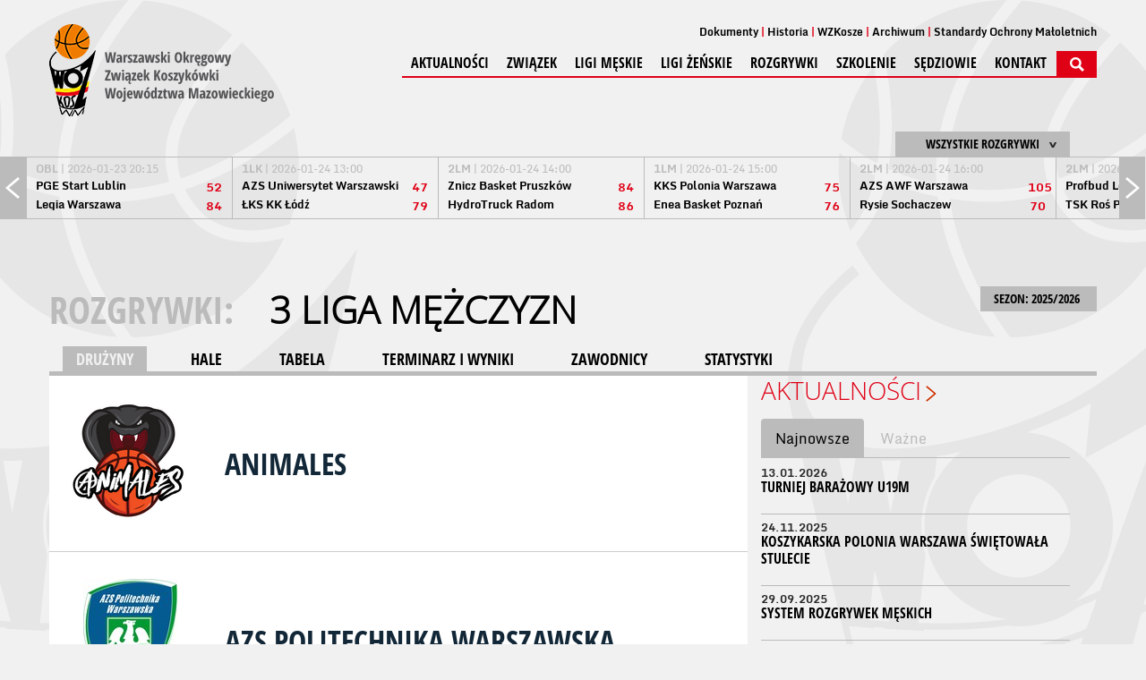

--- FILE ---
content_type: text/html; charset=UTF-8
request_url: https://wozkosz.pl/liga/62/druzyna/d/1734/kks-tur-basket-bielsk-podlaski.html
body_size: 6695
content:
<!DOCTYPE html>
<html>
    <head>
    <meta charset="UTF-8" />
    <meta name="viewport" content="width=1200" />
    <title>3 Liga Mężczyzn - Drużyny</title>
    <meta name="keywords" content="" />
    <meta name="description" content="" />
    <!-- style -->
    <link rel="stylesheet" href="https://maxcdn.bootstrapcdn.com/bootstrap/3.3.7/css/bootstrap.min.css" integrity="sha384-BVYiiSIFeK1dGmJRAkycuHAHRg32OmUcww7on3RYdg4Va+PmSTsz/K68vbdEjh4u" crossorigin="anonymous">
    <link rel="stylesheet" href="https://maxcdn.bootstrapcdn.com/bootstrap/3.3.7/css/bootstrap-theme.min.css" integrity="sha384-rHyoN1iRsVXV4nD0JutlnGaslCJuC7uwjduW9SVrLvRYooPp2bWYgmgJQIXwl/Sp" crossorigin="anonymous">
  <link rel="stylesheet" href="/tpl/index/css/style.css?v=1.0.2" />
    <link rel="stylesheet" href="/js/fancybox/jquery.fancybox.css?v=2.1.5" type="text/css" media="screen" />
    <link rel="stylesheet" href="/js/jquery-ui-1.11.4.custom/jquery-ui.theme.min.css?v=1.11.4" type="text/css" media="screen" />

    <link rel="apple-touch-icon" sizes="57x57" href="/apple-icon-57x57.png">
    <link rel="apple-touch-icon" sizes="60x60" href="/apple-icon-60x60.png">
    <link rel="apple-touch-icon" sizes="72x72" href="/apple-icon-72x72.png">
    <link rel="apple-touch-icon" sizes="76x76" href="/apple-icon-76x76.png">
    <link rel="apple-touch-icon" sizes="114x114" href="/apple-icon-114x114.png">
    <link rel="apple-touch-icon" sizes="120x120" href="/apple-icon-120x120.png">
    <link rel="apple-touch-icon" sizes="144x144" href="/apple-icon-144x144.png">
    <link rel="apple-touch-icon" sizes="152x152" href="/apple-icon-152x152.png">
    <link rel="apple-touch-icon" sizes="180x180" href="/apple-icon-180x180.png">
    <link rel="icon" type="image/png" sizes="192x192"  href="/android-icon-192x192.png">
    <link rel="icon" type="image/png" sizes="32x32" href="/favicon-32x32.png">
    <link rel="icon" type="image/png" sizes="96x96" href="/favicon-96x96.png">
    <link rel="icon" type="image/png" sizes="16x16" href="/favicon-16x16.png">
    <link rel="manifest" href="/manifest.json">
    <meta name="msapplication-TileColor" content="#ffffff">
    <meta name="msapplication-TileImage" content="/ms-icon-144x144.png">
    <meta name="theme-color" content="#ffffff">
    <link rel="alternate" type="application/rss+xml" title="Kanał RSS WOZKosz WM" href="/rss" />
    <!-- social -->
    <meta property="og:locale" content="pl_PL" />
    <meta property="og:locale:alternate" content="en_US" />
            <meta property="og:type" content="website" />
        <meta property="og:image" content="https://wozkosz.pl/tpl/index/images/logo.png" />
        <meta property="og:image:width" content="251" />
        <meta property="og:image:height" content="103" />
        <meta property="og:site_name" content="Warszawski Okręgowy Związek Koszykówki Województwa Mazowieckiego"/>
    <meta property="og:title" content="Warszawski Okręgowy Związek Koszykówki Województwa Mazowieckiego"/>
    <meta property="og:url" content="https://wozkosz.pl/liga/62/druzyna/d/1734/kks-tur-basket-bielsk-podlaski.html"/>
    <meta property="og:description" content="Warszawski Okręgowy Związek Koszykówki Województwa Mazowieckiego"/>
    <!-- additional -->
    <script src="https://use.fontawesome.com/54b95336fa.js"></script>
    </head>
    <body>
        <div id="fb-root"></div>
<div class="background"><div></div></div>
<header>
    <a href="/">
        <img src="/tpl/index/images/logo.png" alt="Kujawsko-Pomorski Związek Koszykówki">
    </a>
    <div>
        <nav>
    <ul>
                    <li><a href="/dokumenty.html">Dokumenty</a></li>
                    <li><a href="http://old.wozkosz.pl/">Historia</a></li>
                    <li><a href="/wzkosze.html">WZKosze</a></li>
                    <li><a href="http://old.wozkosz.pl/">Archiwum</a></li>
                    <li><a href="https://wozkosz.pl/SOM">Standardy Ochrony Małoletnich</a></li>
            </ul>
</nav>        <nav>
    <ul>
                                <li>
                                    <a href="/aktualnosci.html">Aktualności</a>
                                            </li>
                                <li>
                                    <span>Związek</span>
                                                    <ul>
                                                                                <li>
                                                                    <a href="/Zarzad.html">Zarząd</a>
                                                            </li>
                                                                                <li>
                                                                    <a href="/KomisjaRewizyjna.html">Komisja rewizyjna</a>
                                                            </li>
                                                                                <li>
                                                                    <a href="/wgid.html">Wydział Rozgrywek</a>
                                                            </li>
                                                                                <li>
                                                                    <a href="/wydzial-sedziowski.html">Wydział sędziowski</a>
                                                            </li>
                                                                                <li>
                                                                    <a href="/statut.html">Statut</a>
                                                            </li>
                                                                                <li>
                                                                    <a href="/kluby.html">Kluby</a>
                                                            </li>
                                            </ul>
                            </li>
                                <li>
                                    <span>Ligi Męskie</span>
                                                    <ul>
                                                                                <li>
                                                                    <a href="/liga/62/terminarz_i_wyniki.html">3LM</a>
                                                            </li>
                                                                                <li>
                                                                    <a href="/liga/316/terminarz_i_wyniki.html">U19M</a>
                                                            </li>
                                                                                <li>
                                                                    <a href="/liga/317/terminarz_i_wyniki.html">U17M</a>
                                                            </li>
                                                                                <li>
                                                                    <a href="/liga/72/terminarz_i_wyniki.html">U15M</a>
                                                            </li>
                                                                                <li>
                                                                    <a href="/liga/74/terminarz_i_wyniki.html">U13M</a>
                                                            </li>
                                                                                <li>
                                                                    <a href="/liga/68/terminarz_i_wyniki.html">U16M</a>
                                                            </li>
                                                                                <li>
                                                                    <a href="/liga/70/terminarz_i_wyniki.html">U14M</a>
                                                            </li>
                                                                                <li>
                                                                    <a href="/liga/76/terminarz_i_wyniki.html">U12M</a>
                                                            </li>
                                                                                <li>
                                                                    <a href="/liga/143.html">U11M</a>
                                                            </li>
                                                                                <li>
                                                                    <a href="/liga/64/terminarz_i_wyniki.html">U20M</a>
                                                            </li>
                                                                                <li>
                                                                    <a href="/liga/66/terminarz_i_wyniki.html">U18M</a>
                                                            </li>
                                            </ul>
                            </li>
                                <li>
                                    <span>Ligi Żeńskie</span>
                                                    <ul>
                                                                                <li>
                                                                    <a href="/liga/63/terminarz_i_wyniki.html">2LK</a>
                                                            </li>
                                                                                <li>
                                                                    <a href="/liga/315/terminarz_i_wyniki.html">U19K</a>
                                                            </li>
                                                                                <li>
                                                                    <a href="/liga/318/terminarz_i_wyniki.html">U17K</a>
                                                            </li>
                                                                                <li>
                                                                    <a href="/liga/73/terminarz_i_wyniki.html">U15K</a>
                                                            </li>
                                                                                <li>
                                                                    <a href="/liga/75/terminarz_i_wyniki.html">U13K</a>
                                                            </li>
                                                                                <li>
                                                                    <a href="/liga/69/terminarz_i_wyniki.html">U16K</a>
                                                            </li>
                                                                                <li>
                                                                    <a href="/liga/71/terminarz_i_wyniki.html">U14K</a>
                                                            </li>
                                                                                <li>
                                                                    <a href="/liga/77/terminarz_i_wyniki.html">U12K</a>
                                                            </li>
                                                                                <li>
                                                                    <a href="/liga/144/terminarz_i_wyniki.html">U11K</a>
                                                            </li>
                                                                                <li>
                                                                    <a href="/liga/65/terminarz_i_wyniki.html">U22K</a>
                                                            </li>
                                                                                <li>
                                                                    <a href="/liga/67/terminarz_i_wyniki.html">U18K</a>
                                                            </li>
                                            </ul>
                            </li>
                                <li>
                                    <span>Rozgrywki</span>
                                                    <ul>
                                                                                <li>
                                                                    <a href="/terminy.html">Terminy strefowe</a>
                                                            </li>
                                                                                <li>
                                                                    <a href="/centralne.html">Terminy centralne</a>
                                                            </li>
                                            </ul>
                            </li>
                                <li>
                                    <span>Szkolenie</span>
                                                    <ul>
                                                                                <li>
                                                                    <a href="/trenerzy.html">Trenerzy KWM</a>
                                                            </li>
                                                                                <li>
                                                                    <a href="/kwm.html">Konsultacje KWM</a>
                                                            </li>
                                                                                <li>
                                                                    <a href="/kadra.html">Powołania Kadra Polski</a>
                                                            </li>
                                            </ul>
                            </li>
                                <li>
                                    <a href="/sedziowie.html">Sędziowie</a>
                                                    <ul>
                                                                                <li>
                                                                    <a href="/wydzial-sedziowski.html">WYDZIAŁ SĘDZIOWSKI</a>
                                                            </li>
                                                                                <li>
                                                                    <a href="/przepisy.html">PRZEPISY</a>
                                                            </li>
                                                                                <li>
                                                                    <a href="/pomocne_materialy.html">POMOCNE MATERIAŁY</a>
                                                            </li>
                                                                                <li>
                                                                    <a href="/regulamin_sedziego_wozkosz.html">REGULAMIN SĘDZIEGO</a>
                                                            </li>
                                                                                <li>
                                                                    <a href="/obsluga_tablic.html">OBSŁUGA TABLIC</a>
                                                            </li>
                                                                                <li>
                                                                    <a href="/sedziowskie_faqi_protokol.html">SĘDZIOWSKIE FAQ-i</a>
                                                            </li>
                                            </ul>
                            </li>
                                <li>
                                    <a href="/kontakt.html">Kontakt</a>
                                            </li>
                        <li><img src="/tpl/index/images/dot.png" alt="SZUKAJ" class="searchActive" /></li>
    </ul>
</nav>        <section id="search">
            <form action="/szukaj.html" method="post">
                <input type="submit" value="&gt;" />
                <input type="text" name="search" placeholder="Wpisz szukaną frazę..." />
            </form>
        </section>
    </div>
</header>
    <section class="box-score">
        <section id="box-scores">
    <div class="boxscoremenu">
    <div class="top" data-league_id="" data-dropdownmenu=".boxscoreleagues" data-dropdownmenu_activator="1" data-dropdownmenu_bind="1">
        <img src="/tpl/index/images/dot.png" alt="" class="box-scores-menu-button" />
        <p>Wszystkie rozgrywki</p>
    </div>
</div>
<div class="scores">
    <div class="prev"></div>
    <div class="next"></div>
    <div class="resultsContainer">
        <div class="container">
            <div class="results">
                <div class="match">
                    <p class="wait">
                        <img src="/tpl/index/images/ajax-loader-boxscore.gif" alt="Proszę czekać...">
                    </p>
                </div>
            </div>
        </div>
    </div>
</div>

<div class="boxscoreleagues dropdownmenu">
    <ul>
        <li><button data-league_id="0">Wszystkie rozgrywki</button></li>
                    <li><button data-league_id="2">Energa Basket Liga</button></li>
                    <li><button data-league_id="3">Energa Basket Liga Kobiet</button></li>
                    <li><button data-league_id="1">1 Liga Mężczyzn</button></li>
                    <li><button data-league_id="4">2 Liga Mężczyzn</button></li>
                    <li><button data-league_id="16">1 Liga Kobiet</button></li>
                    <li><button data-league_id="62">3LM</button></li>
                    <li><button data-league_id="63">2LK</button></li>
                    <li><button data-league_id="316">U19M w</button></li>
                    <li><button data-league_id="315">U19K w</button></li>
                    <li><button data-league_id="317">U17M w</button></li>
                    <li><button data-league_id="318">U17K w</button></li>
                    <li><button data-league_id="68">U16M</button></li>
                    <li><button data-league_id="69">U16K</button></li>
                    <li><button data-league_id="72">U15M</button></li>
                    <li><button data-league_id="73">U15K</button></li>
                    <li><button data-league_id="70">U14M</button></li>
                    <li><button data-league_id="71">U14K</button></li>
                    <li><button data-league_id="74">U13M</button></li>
                    <li><button data-league_id="75">U13K</button></li>
                    <li><button data-league_id="76">U12M</button></li>
                    <li><button data-league_id="77">U12K</button></li>
                    <li><button data-league_id="143">U11M</button></li>
                    <li><button data-league_id="144">U11K</button></li>
                    <li><button data-league_id="65">U22K</button></li>
                    <li><button data-league_id="64">U20M</button></li>
                    <li><button data-league_id="66">U18M</button></li>
                    <li><button data-league_id="67">U18K</button></li>
            </ul>
</div>
<script type="text/template" id="boxScoreOneResult">
    <div class="results mecz%id">
    <a href="%url">
    <div class="match">
    <p class="date"><strong>%liga</strong> | %datetime</p>
    <div class="team">
    <p class="name">%team1</p>
    <p class="points">%result1</p>
    </div>
    <div class="team">
    <p class="name">%team2</p>
    <p class="points">%result2</p>
    </div>
    </div>
    </a>
    </div>
</script>

<script type="text/template" id="boxScoreOneLive">
    <div class="results">
    <a href="%url">
    <div class="match">
    <p class="date"><strong>NA ŻYWO:</strong> %kwarta | %czas</p>
    <div class="team">
    <p class="name">%team1</p>
    <p class="points">%result1</p>
    </div>
    <div class="team">
    <p class="name">%team2</p>
    <p class="points">%result2</p>
    </div>
    </div>
    </a>
    </div>
</script>

<script type="text/template" id="boxScoreWait">
    <div class="results">
    <div class="match">
    <p class="wait">
    <img src="/tpl/index/images/ajax-loader-boxscore.gif" alt="Proszę czekać...">
    </p>
    </div>
    </div>
</script>
</section>

    </section>
<section id="promo">
    </section>
        <section id="tresc">
            <section id="league">
            <div id="game-header">
            <div class="sezony dropdownmenu">
    <button data-dropdownmenu_activator="1" data-dropdownmenu=".sezony.dropdownmenu">
        SEZON: 2025/2026 <img class="all-cat-button" alt="" src="/tpl/index/images/dot.png">
    </button>
    <ul>
                                    <li><a href="/liga/62.html">2025/2026</a></li>
                                                <li><a href="/liga/62/sezon/27.html">2024/2025</a></li>
                                                <li><a href="/liga/62/sezon/26.html">2023/2024</a></li>
                                                <li><a href="/liga/62/sezon/25.html">2022/2023</a></li>
                                                <li><a href="/liga/62/sezon/24.html">2021/2022</a></li>
                                                <li><a href="/liga/62/sezon/23.html">2020/2021</a></li>
                                                <li><a href="/liga/62/sezon/22.html">2019/2020</a></li>
                                                <li><a href="/liga/62/sezon/21.html">2018/2019</a></li>
                                                <li><a href="/liga/62/sezon/20.html">2017/2018</a></li>
                                                <li><a href="/liga/62/sezon/19.html">2016/2017</a></li>
                                                <li><a href="/liga/62/sezon/18.html">2015/2016</a></li>
                                                <li><a href="/liga/62/sezon/17.html">2014/2015</a></li>
                                                <li><a href="/liga/62/sezon/16.html">2013/2014</a></li>
                                                <li><a href="/liga/62/sezon/10.html">2012/2013</a></li>
                                                <li><a href="/liga/62/sezon/9.html">2011/2012</a></li>
                                                <li><a href="/liga/62/sezon/8.html">2010/2011</a></li>
                                                <li><a href="/liga/62/sezon/7.html">2009/2010</a></li>
                                                <li><a href="/liga/62/sezon/6.html">2008/2009</a></li>
                                                <li><a href="/liga/62/sezon/5.html">2007/2008</a></li>
                                                <li><a href="/liga/62/sezon/4.html">2006/2007</a></li>
                                                <li><a href="/liga/62/sezon/3.html">2005/2006</a></li>
                                                <li><a href="/liga/62/sezon/2.html">2004/2005</a></li>
                                                <li><a href="/liga/62/sezon/1.html">2003/2004</a></li>
                        </ul>
</div>
<p class="main-title t">
    ROZGRYWKI: <button class="more-game" data-dropdownmenu_bind="1" data-dropdownmenu_activator="1" data-dropdownmenu=".more-game-box">3 Liga Mężczyzn</button>
</p>
<div class="more-game-box dropdownmenu">
    <ul>
                    <li><a href="/liga/1.html">1 Liga Mężczyzn</a></li>
                    <li><a href="/liga/2.html">Orlen Basket Liga</a></li>
                    <li><a href="/liga/3.html">Orlen Basket Liga Kobiet</a></li>
                    <li><a href="/liga/4.html">2 Liga Mężczyzn</a></li>
                    <li><a href="/liga/16.html">1 Liga Kobiet</a></li>
                    <li><a href="/liga/62.html">3 Liga Mężczyzn</a></li>
                    <li><a href="/liga/63.html">2 Liga Kobiet</a></li>
                    <li><a href="/liga/64.html">U20M</a></li>
                    <li><a href="/liga/65.html">U22K</a></li>
                    <li><a href="/liga/66.html">U18M</a></li>
                    <li><a href="/liga/67.html">U18K</a></li>
                    <li><a href="/liga/68.html">U16M</a></li>
                    <li><a href="/liga/69.html">U16K</a></li>
                    <li><a href="/liga/70.html">U14M</a></li>
                    <li><a href="/liga/71.html">U14K</a></li>
                    <li><a href="/liga/72.html">U15M</a></li>
                    <li><a href="/liga/73.html">U15K</a></li>
                    <li><a href="/liga/74.html">U13M</a></li>
                    <li><a href="/liga/75.html">U13K</a></li>
                    <li><a href="/liga/76.html">U12M</a></li>
                    <li><a href="/liga/77.html">U12K</a></li>
                    <li><a href="/liga/143.html">U11M</a></li>
                    <li><a href="/liga/144.html">U11K</a></li>
                    <li><a href="/liga/315.html">U19K</a></li>
                    <li><a href="/liga/316.html">U19M</a></li>
                    <li><a href="/liga/317.html">U17M</a></li>
                    <li><a href="/liga/318.html">U17K</a></li>
            </ul>
</div>
<div id="categories">
    <div id="cat">
        <a href="/liga/62.html" class="act">DRUŻYNY</a>
        <a href="/liga/62/hale.html">HALE</a>
        <a href="/liga/62/tabela.html">TABELA</a>
        <a href="/liga/62/terminarz_i_wyniki.html">TERMINARZ I WYNIKI</a>
        <a href="/liga/62/zawodnicy.html">ZAWODNICY</a>
        <a href="/liga/62/statystyki.html">STATYSTYKI</a>
    </div>
</div>
        </div>
        <section class="left">
        <div id="league-content">
            <div id="teams-list">
        <div class="box">
        <div class="logo"><a href="/liga/62/d/11908/animales.html">
                        <img src="https://s1.static.esor.pzkosz.pl/internalfiles/image/kluby/s27/135-135/11908.png" alt="ANiMALES" title="ANiMALES">
        </div>
        <p><a href="/liga/62/d/11908/animales.html">ANiMALES</a></p>
    </div>
        <div class="box">
        <div class="logo"><a href="/liga/62/d/6879/azs-politechnika-warszawska.html">
                        <img src="https://s1.static.esor.pzkosz.pl/internalfiles/image/kluby/s22/135-135/6879.jpg" alt="AZS Politechnika Warszawska" title="AZS Politechnika Warszawska">
        </div>
        <p><a href="/liga/62/d/6879/azs-politechnika-warszawska.html">AZS Politechnika Warszawska</a></p>
    </div>
        <div class="box">
        <div class="logo"><a href="/liga/62/d/11171/gds-wilki-radzymin.html">
                        <img src="https://s1.static.esor.pzkosz.pl/internalfiles/image/kluby/s26/135-135/11171.jpg" alt="GDS Wilki Radzymin" title="GDS Wilki Radzymin">
        </div>
        <p><a href="/liga/62/d/11171/gds-wilki-radzymin.html">GDS Wilki Radzymin</a></p>
    </div>
        <div class="box">
        <div class="logo"><a href="/liga/62/d/13350/glks-orzel-nadarzyn.html">
                        <img src="https://s1.static.esor.pzkosz.pl/internalfiles/image/kluby/s28/135-135/13350.png" alt="GLKS Orzeł Nadarzyn" title="GLKS Orzeł Nadarzyn">
        </div>
        <p><a href="/liga/62/d/13350/glks-orzel-nadarzyn.html">GLKS Orzeł Nadarzyn</a></p>
    </div>
        <div class="box">
        <div class="logo"><a href="/liga/62/d/13452/kk-skra-warszawa.html">
                        <img src="https://s1.static.esor.pzkosz.pl/internalfiles/image/kluby/s28/135-135/13452.jpg" alt="KK Skra Warszawa" title="KK Skra Warszawa">
        </div>
        <p><a href="/liga/62/d/13452/kk-skra-warszawa.html">KK Skra Warszawa</a></p>
    </div>
        <div class="box">
        <div class="logo"><a href="/liga/62/d/1734/kks-tur-basket-bielsk-podlaski.html">
                        <img src="https://s1.static.esor.pzkosz.pl/internalfiles/image/kluby/s27/135-135/1734.png" alt="KKS Tur Basket Bielsk Podlaski" title="KKS Tur Basket Bielsk Podlaski">
        </div>
        <p><a href="/liga/62/d/1734/kks-tur-basket-bielsk-podlaski.html">KKS Tur Basket Bielsk Podlaski</a></p>
    </div>
        <div class="box">
        <div class="logo"><a href="/liga/62/d/8537/klub-sportowy-mexum-grojec.html">
                        <img src="https://s1.static.esor.pzkosz.pl/internalfiles/image/kluby/s23/135-135/8537.jpg" alt="Klub Sportowy Mexum Grójec" title="Klub Sportowy Mexum Grójec">
        </div>
        <p><a href="/liga/62/d/8537/klub-sportowy-mexum-grojec.html">Klub Sportowy Mexum Grójec</a></p>
    </div>
        <div class="box">
        <div class="logo"><a href="/liga/62/d/147/mks-ochota-warszawa.html">
                        <img src="https://s1.static.esor.pzkosz.pl/internalfiles/image/kluby/s27/135-135/147.png" alt="MKS Ochota Warszawa" title="MKS Ochota Warszawa">
        </div>
        <p><a href="/liga/62/d/147/mks-ochota-warszawa.html">MKS Ochota Warszawa</a></p>
    </div>
        <div class="box">
        <div class="logo"><a href="/liga/62/d/13604/mks-swit-nowy-dwor-mazowiecki.html">
                        <img src="https://s1.static.esor.pzkosz.pl/internalfiles/image/kluby/s28/135-135/13604.png" alt="MKS Świt Nowy Dwór Mazowiecki" title="MKS Świt Nowy Dwór Mazowiecki">
        </div>
        <p><a href="/liga/62/d/13604/mks-swit-nowy-dwor-mazowiecki.html">MKS Świt Nowy Dwór Mazowiecki</a></p>
    </div>
        <div class="box">
        <div class="logo"><a href="/liga/62/d/379/mon-pol-plock.html">
                        <img src="https://s1.static.esor.pzkosz.pl/internalfiles/image/kluby/s22/135-135/379.jpg" alt="Mon-Pol Płock" title="Mon-Pol Płock">
        </div>
        <p><a href="/liga/62/d/379/mon-pol-plock.html">Mon-Pol Płock</a></p>
    </div>
        <div class="box">
        <div class="logo"><a href="/liga/62/d/1142/muks-piaseczno.html">
                        <img src="https://s1.static.esor.pzkosz.pl/internalfiles/image/kluby/s26/135-135/1142.jpg" alt="MUKS Piaseczno" title="MUKS Piaseczno">
        </div>
        <p><a href="/liga/62/d/1142/muks-piaseczno.html">MUKS Piaseczno</a></p>
    </div>
        <div class="box">
        <div class="logo"><a href="/liga/62/d/13294/novaclear-batory-bialystok.html">
                        <img src="https://s1.static.esor.pzkosz.pl/internalfiles/image/kluby/s28/135-135/13294.jpg" alt="NOVACLEAR BATORY BIAŁYSTOK" title="NOVACLEAR BATORY BIAŁYSTOK">
        </div>
        <p><a href="/liga/62/d/13294/novaclear-batory-bialystok.html">NOVACLEAR BATORY BIAŁYSTOK</a></p>
    </div>
        <div class="box">
        <div class="logo"><a href="/liga/62/d/10066/pge-ak-mlode-zubry-bialystok.html">
                        <img src="https://s1.static.esor.pzkosz.pl/internalfiles/image/kluby/s27/135-135/10066.png" alt="PGE AK Młode Żubry Białystok" title="PGE AK Młode Żubry Białystok">
        </div>
        <p><a href="/liga/62/d/10066/pge-ak-mlode-zubry-bialystok.html">PGE AK Młode Żubry Białystok</a></p>
    </div>
        <div class="box">
        <div class="logo"><a href="/liga/62/d/13538/pks-basket-warszawa.html">
                        <img src="https://s1.static.esor.pzkosz.pl/internalfiles/image/kluby/s28/135-135/13538.png" alt="PKS Basket Warszawa" title="PKS Basket Warszawa">
        </div>
        <p><a href="/liga/62/d/13538/pks-basket-warszawa.html">PKS Basket Warszawa</a></p>
    </div>
        <div class="box">
        <div class="logo"><a href="/liga/62/d/133/polonia-warszawa.html">
                        <img src="https://s1.static.esor.pzkosz.pl/internalfiles/image/kluby/s28/135-135/133.jpg" alt="Polonia Warszawa" title="Polonia Warszawa">
        </div>
        <p><a href="/liga/62/d/133/polonia-warszawa.html">Polonia Warszawa</a></p>
    </div>
        <div class="box">
        <div class="logo"><a href="/liga/62/d/11980/sks-basket-siedlce.html">
                                                <img src="/tpl/index/images/team-logo.png" alt="SKS Basket Siedlce" title="SKS Basket Siedlce">
        </div>
        <p><a href="/liga/62/d/11980/sks-basket-siedlce.html">SKS Basket Siedlce</a></p>
    </div>
        <div class="box">
        <div class="logo"><a href="/liga/62/d/508/sokol-grupa-avista-ostrow-maz-.html">
                        <img src="https://s1.static.esor.pzkosz.pl/internalfiles/image/kluby/s16/135-135/508.jpg" alt="Sokół Grupa Avista Ostrów Maz." title="Sokół Grupa Avista Ostrów Maz.">
        </div>
        <p><a href="/liga/62/d/508/sokol-grupa-avista-ostrow-maz-.html">Sokół Grupa Avista Ostrów Maz.</a></p>
    </div>
        <div class="box">
        <div class="logo"><a href="/liga/62/d/13517/uks-gim92-ursynow-sokol-ostrow-mazowiecka.html">
                        <img src="https://s1.static.esor.pzkosz.pl/internalfiles/image/kluby/s28/135-135/13517.png" alt="UKS Gim92 Ursynów Sokoł Ostrów Mazowiecka" title="UKS Gim92 Ursynów Sokoł Ostrów Mazowiecka">
        </div>
        <p><a href="/liga/62/d/13517/uks-gim92-ursynow-sokol-ostrow-mazowiecka.html">UKS Gim92 Ursynów Sokoł Ostrów Mazowiecka</a></p>
    </div>
        <div class="box">
        <div class="logo"><a href="/liga/62/d/13524/uks-la-basket-warszawa.html">
                                                <img src="/tpl/index/images/team-logo.png" alt="UKS La Basket Warszawa" title="UKS La Basket Warszawa">
        </div>
        <p><a href="/liga/62/d/13524/uks-la-basket-warszawa.html">UKS La Basket Warszawa</a></p>
    </div>
        <div class="box">
        <div class="logo"><a href="/liga/62/d/10649/uks-probasket-mosir-minsk-mazowiecki.html">
                        <img src="https://s1.static.esor.pzkosz.pl/internalfiles/image/kluby/s26/135-135/10649.png" alt="UKS Probasket MOSiR Mińsk Mazowiecki" title="UKS Probasket MOSiR Mińsk Mazowiecki">
        </div>
        <p><a href="/liga/62/d/10649/uks-probasket-mosir-minsk-mazowiecki.html">UKS Probasket MOSiR Mińsk Mazowiecki</a></p>
    </div>
        <div class="box">
        <div class="logo"><a href="/liga/62/d/75/znicz-basket-pruszkow.html">
                        <img src="https://s1.static.esor.pzkosz.pl/internalfiles/image/kluby/s27/135-135/75.jpg" alt="Znicz Basket Pruszków" title="Znicz Basket Pruszków">
        </div>
        <p><a href="/liga/62/d/75/znicz-basket-pruszkow.html">Znicz Basket Pruszków</a></p>
    </div>
    </div>
        </div>
    </section>

    <section class="right">
        <div class="news-vertical">
    <h1 class="strzalka"><a
            href="/aktualnosci/p/">Aktualności</a></h1>
    <div>
        <!-- Nav tabs -->
        <ul class="nav nav-tabs" role="tablist">
            <li role="presentation" class="active"><a href="#aktualnosci" aria-controls="aktualnosci" role="tab"
                                                      data-toggle="tab">Najnowsze</a></li>
            <li role="presentation"><a href="#wazne" aria-controls="wazne" role="tab" data-toggle="tab">Ważne</a></li>
        </ul>

        <!-- Tab panes -->
        <div class="tab-content ">
            <div role="tabpanel" class="tab-pane active news-vertical" id="aktualnosci">
                                                                            <article>
                        <a href="/aktualnosci/n/2030/">
                            <span>13.01.2026</span>
                            <h2>Turniej Barażowy U19M</h2>
                        </a>
                    </article>
                                                                            <article>
                        <a href="/aktualnosci/n/2026/">
                            <span>24.11.2025</span>
                            <h2>Koszykarska Polonia Warszawa świętowała stulecie</h2>
                        </a>
                    </article>
                                                                            <article>
                        <a href="/aktualnosci/n/2023/">
                            <span>29.09.2025</span>
                            <h2>System rozgrywek męskich</h2>
                        </a>
                    </article>
                                                                            <article>
                        <a href="/aktualnosci/n/2021/">
                            <span>16.09.2025</span>
                            <h2>261 drużyn w rozgrywkach WOZKosz WM!</h2>
                        </a>
                    </article>
                                                                            <article>
                        <a href="/aktualnosci/n/2020/">
                            <span>12.09.2025</span>
                            <h2>3x3 Lets.Sport Basket 3x3 Mazovia Cup</h2>
                        </a>
                    </article>
                                                                            <article>
                        <a href="/aktualnosci/n/2019/">
                            <span>08.08.2025</span>
                            <h2>Regulaminy WOZKosz WM na sezon 2025/2026</h2>
                        </a>
                    </article>
                                                                            <article>
                        <a href="/aktualnosci/n/2017/">
                            <span>08.07.2025</span>
                            <h2>Regulaminy rozgrywek 2LK, 3LM, MMP i OOM</h2>
                        </a>
                    </article>
                                                                            <article>
                        <a href="/aktualnosci/n/2013/">
                            <span>25.04.2025</span>
                            <h2>Komunikat WOZKosz WM</h2>
                        </a>
                    </article>
                                                                            <article>
                        <a href="/aktualnosci/n/2012/">
                            <span>31.03.2025</span>
                            <h2>Mistrzostwa Mazowsza i Strefy 3x3</h2>
                        </a>
                    </article>
                                                                            <article>
                        <a href="/aktualnosci/n/2011/">
                            <span>04.02.2025</span>
                            <h2>Nie żyje Krzysztofa Mateja</h2>
                        </a>
                    </article>
                            </div>
            <div role="tabpanel" class="tab-pane news-vertical" id="wazne">
                                                                            <article>
                        <a href="/aktualnosci/n/2031/">
                            <span>14.01.2026</span>
                            <h2>Terminarze i system rozgrywek U11</h2>
                        </a>
                    </article>
                                                                            <article>
                        <a href="/aktualnosci/n/2029/">
                            <span>01.01.2026</span>
                            <h2>Szczęśliwego Nowego Roku 2026!</h2>
                        </a>
                    </article>
                                                                            <article>
                        <a href="/aktualnosci/n/2028/">
                            <span>22.12.2025</span>
                            <h2>Profbud Legia Warszawa mistrzem U19M</h2>
                        </a>
                    </article>
                                                                            <article>
                        <a href="/aktualnosci/n/2027/">
                            <span>22.12.2025</span>
                            <h2>SKK Polonia Warszawa mistrzem U19K</h2>
                        </a>
                    </article>
                                                                            <article>
                        <a href="/aktualnosci/n/2025/">
                            <span>22.10.2025</span>
                            <h2>Kursy trenerskie na licencje B, C i D w Warszawie</h2>
                        </a>
                    </article>
                                                                            <article>
                        <a href="/aktualnosci/n/2024/">
                            <span>29.09.2025</span>
                            <h2>System rozgrywek żeńskich</h2>
                        </a>
                    </article>
                                                                            <article>
                        <a href="/aktualnosci/n/2018/">
                            <span>18.07.2025</span>
                            <h2>Ruszyły zgłoszenia do sezonu 2025/2026</h2>
                        </a>
                    </article>
                                                                            <article>
                        <a href="/aktualnosci/n/2016/">
                            <span>28.06.2025</span>
                            <h2>Wygrywamy OOM 3x3 dziewcząt!</h2>
                        </a>
                    </article>
                                                                            <article>
                        <a href="/aktualnosci/n/2015/">
                            <span>27.06.2025</span>
                            <h2>Robert Szywalski nadal prezesem WOZKosz WM</h2>
                        </a>
                    </article>
                                                                            <article>
                        <a href="/aktualnosci/n/2014/">
                            <span>23.06.2025</span>
                            <h2>Dwa medale naszych drużyn w MMP 3x3</h2>
                        </a>
                    </article>
                            </div>
        </div>
    </div>
</div>
                <div class="sidebar_calendar" data-date="2026-01">
        </div>
    </section>

</section>
        </section>
        <div id="psk-news">
            <div class="iloscslotow3">
            <div>
                <div>
                                                                        <a href="https://www.decathlon.pl/sport/c0-sporty/c1-koszykowka/_/N-1o7adgv"><img src="/internalfiles/image/psk/17.jpg" alt="Decathlon"></a>
                                                                                                <a href="https://www.mazovia.pl/"><img src="/internalfiles/image/psk/13.jpg" alt="Mazowsze"></a>
                                                                                                <a href="https://moltenpolska.pl/"><img src="/internalfiles/image/psk/16.jpg" alt="Molten"></a>
                                                            </div>
            </div>
        </div>
    </div>
<section class="nadstopka">
    </section>
<footer>
    <div>
        <p>&copy; 2026 WOZKosz-WM | Wszystkie prawa zastrzeżone</p>
    </div>

    
</footer>
<script src="/js/jquery-1.11.1.min.js" type="text/javascript"></script>
<script src="/js/jquery-ui-1.11.4.custom/jquery-ui.min.js"></script>
<script src="/js/Chart.bundle.min.js"></script>
<script type="text/javascript" src="/js/fancybox/jquery.fancybox.pack.js?v=2.1.5"></script>
<script src="/js/page/cSonda.js" type="text/javascript"></script>
<script src="/js/page/cAnkieta.js" type="text/javascript"></script>
<script src="/js/cOkno.js" type="text/javascript"></script>
<script src="/js/php.js" type="text/javascript"></script>
<script src="/js/page/cMain.js" type="text/javascript"></script>
<script src="/js/swfobject.js"></script>
<script src="/js/page/cBannery.js"></script>
<!--[if lte IE 8]>
<script src="/js/html5.js" type="text/javascript"></script>
<![endif]-->
<script src="/js/page/cBoxScore.js" type="text/javascript"></script>
<script src="https://maxcdn.bootstrapcdn.com/bootstrap/3.3.7/js/bootstrap.min.js" integrity="sha384-Tc5IQib027qvyjSMfHjOMaLkfuWVxZxUPnCJA7l2mCWNIpG9mGCD8wGNIcPD7Txa" crossorigin="anonymous"></script>
<script>
    (function (i, s, o, g, r, a, m) {
        i['GoogleAnalyticsObject'] = r;
        i[r] = i[r] || function () {
            (i[r].q = i[r].q || []).push(arguments)
        }, i[r].l = 1 * new Date();
        a = s.createElement(o),
                m = s.getElementsByTagName(o)[0];
        a.async = 1;
        a.src = g;
        m.parentNode.insertBefore(a, m)
    })(window, document, 'script', '//www.google-analytics.com/analytics.js', 'ga');

    ga('create', 'UA-73618351-1', 'auto');
    ga('send', 'pageview');

</script>
<script>
    window.fbAsyncInit = function () {
        FB.init({
            appId: '2337065976519310',
            xfbml: true,
            version: 'v2.10'
        });
        FB.AppEvents.logPageView();
    };

    (function (d, s, id) {
        var js, fjs = d.getElementsByTagName(s)[0];
        if (d.getElementById(id)) {
            return;
        }
        js = d.createElement(s);
        js.id = id;
        js.src = "//connect.facebook.net/pl_PL/sdk.js";
        fjs.parentNode.insertBefore(js, fjs);
    }(document, 'script', 'facebook-jssdk'));
</script>
        <script>
            cMain.inicjuj({
                rotatorTimer : 5            });
        </script>
    </body>
</html>

--- FILE ---
content_type: text/html; charset=UTF-8
request_url: https://wozkosz.pl/json/boxscore//domyslne
body_size: 906
content:
[{"id":"200606","liga":"OBL","team1":"PGE Start Lublin","team2":"Legia Warszawa","result1":52,"result2":84,"datetime":"2026-01-23 20:15","koniec":1,"url":"\/mecz\/200606\/pge-start-lublin---legia-warszawa.html","tv":"Polsat Sport 2 - 23.01.2026 20:05","live":0},{"id":"201273","liga":"1LK","team1":"AZS Uniwersytet Warszawski","team2":"\u0141KS KK \u0141\u00f3d\u017a","result1":47,"result2":79,"datetime":"2026-01-24 13:00","koniec":1,"url":"\/mecz\/201273\/azs-uniwersytet-warszawski---lks-kk-lodz.html","tv":"","live":0},{"id":"202124","liga":"2LM","team1":"Znicz Basket Pruszk\u00f3w","team2":"HydroTruck Radom","result1":84,"result2":86,"datetime":"2026-01-24 14:00","koniec":1,"url":"\/mecz\/202124\/znicz-basket-pruszkow---hydrotruck-radom.html","tv":"","live":0},{"id":"201028","liga":"1LM","team1":"KKS Polonia Warszawa","team2":"Enea Basket Pozna\u0144","result1":75,"result2":76,"datetime":"2026-01-24 15:00","koniec":1,"url":"\/mecz\/201028\/kks-polonia-warszawa---enea-basket-poznan.html","tv":"Emocje TV - ","live":0},{"id":"202125","liga":"2LM","team1":"AZS AWF Warszawa","team2":"Rysie Sochaczew","result1":105,"result2":70,"datetime":"2026-01-24 16:00","koniec":1,"url":"\/mecz\/202125\/azs-awf-warszawa---rysie-sochaczew.html","tv":"","live":0},{"id":"202129","liga":"2LM","team1":"Profbud Legia II Warszawa","team2":"TSK Ro\u015b Pisz","result1":80,"result2":90,"datetime":"2026-01-24 16:00","koniec":1,"url":"\/mecz\/202129\/profbud-legia-ii-warszawa---tsk-ros-pisz.html","tv":"","live":0},{"id":"217898","liga":"2LK","team1":"Grot","team2":"UKS PWiK Huragan Wo\u0142omin","result1":"---","result2":"---","datetime":"2026-01-25 13:00","koniec":0,"url":"\/mecz\/217898\/grot-opk-f-f-automatyka-pabianice---uks-pwik-huragan-wolomin.html","tv":"","live":0},{"id":"202128","liga":"2LM","team1":"\u0141KS II Politechnika \u0141\u00f3dzka","team2":"RJ House Legion Legionowo","result1":"---","result2":"---","datetime":"2026-01-25 16:00","koniec":0,"url":"\/mecz\/202128\/lks-ii-politechnika-lodzka---rj-house-legion-legionowo.html","tv":"","live":0},{"id":"200599","liga":"OBL","team1":"Dziki Warszawa","team2":"Miasto Szk\u0142a Krosno","result1":"---","result2":"---","datetime":"2026-01-25 17:30","koniec":0,"url":"\/mecz\/200599\/dziki-warszawa---miasto-szkla-krosno.html","tv":"Polsat Sport 2 - 25.01.2026 17:20","live":0}]

--- FILE ---
content_type: text/html; charset=UTF-8
request_url: https://wozkosz.pl/json/kalendarium/2026-01?d=2026-01
body_size: 1875
content:
{"table":["<div class='cal_preloader'><\/div><table><tr><td><button class='cal_get' data-date='2025-12'><<\/button><\/td><td colspan='5'><h2>Stycze\u0144 2026<\/h2><\/td><td><button class='cal_get' data-date='2026-02'>><\/button><\/td><\/tr><tr><th class='header'>P<\/th><th class='header'>W<\/th><th class='header'>\u015a<\/th><th class='header'>C<\/th><th class='header'>P<\/th><th class='header'>S<\/th><th class='header'>N<\/th><\/tr><tr><td colspan='3'>&nbsp;<\/td><td class='day ' rel='2026-01-01'>1<\/td><td class='day  ismatch' rel='2026-01-02'><a href='\/kalendarz\/2026-01-02.html' class='godate' title='Wydarze\u0144: 9, KS Basket II Bydgoszcz - Enea AZS II Pozna\u0144, Zag\u0142\u0119bie Sosnowiec II - SKK Polonia II Warszawa, Katarz...'>2<\/a><\/td><td class='day  ismatch' rel='2026-01-03'><a href='\/kalendarz\/2026-01-03.html' class='godate' title='Wydarze\u0144: 25, Warsaw Basketball Select - AK Legii Warszawa SJ, KKS Polonia Warszawa - KS Legion Legionowo, KS Tr\u00f3j...'>3<\/a><\/td><td class='day  ismatch' rel='2026-01-04'><a href='\/kalendarz\/2026-01-04.html' class='godate' title='Wydarze\u0144: 33, Warsaw Basketball Select - MKS Ochota Warszawa, AZS Politechnika Warszawska - GLKS Orze\u0142 Nadarzyn, K...'>4<\/a><\/td><\/tr><tr><td class='day  ismatch' rel='2026-01-05'><a href='\/kalendarz\/2026-01-05.html' class='godate' title='Wydarze\u0144: 7, Akademia Koszyk\u00f3wki HydroTruck Radom  - Akademia Koszyk\u00f3wki Komor\u00f3w, UKS Mechaniak Bia\u0142ystok - Grupa...'>5<\/a><\/td><td class='day  ismatch' rel='2026-01-06'><a href='\/kalendarz\/2026-01-06.html' class='godate' title='Wydarze\u0144: 4, Anwil W\u0142oc\u0142awek - G\u00f3rnik Zamek Ksi\u0105\u017c Wa\u0142brzych, KS Ksi\u0119\u017cak \u0141owicz - Znicz Basket Pruszk\u00f3w, Enea AZS ...'>6<\/a><\/td><td class='day  ismatch' rel='2026-01-07'><a href='\/kalendarz\/2026-01-07.html' class='godate' title='Wydarze\u0144: 7, ISETIA-AZS UW MBA Warszawa - Polonia Warszawa, MKS Ochota Warszawa - Brwinowska Akademia Koszyk\u00f3wki,...'>7<\/a><\/td><td class='day  ismatch' rel='2026-01-08'><a href='\/kalendarz\/2026-01-08.html' class='godate' title='Wydarze\u0144: 4, Akademia M\u0142odych Dzik\u00f3w Ochota Warszawa - PGE AK \"M\u0142ode \u017bubry\" Bia\u0142ystok, UKS Bia\u0142o\u0142\u0119ka Warszawa - S...'>8<\/a><\/td><td class='day  ismatch' rel='2026-01-09'><a href='\/kalendarz\/2026-01-09.html' class='godate' title='Wydarze\u0144: 10, SKK Polonia Warszawa - UKS La Basket Warszawa, MKS Pruszk\u00f3w  - UKS Huragan Wo\u0142omin , MKS Gr\u00f3jec - UK...'>9<\/a><\/td><td class='day  ismatch' rel='2026-01-10'><a href='\/kalendarz\/2026-01-10.html' class='godate' title='Wydarze\u0144: 51, MKS Ochota Warszawa - Warsaw Basketball Select, UKS Dw\u00f3jka Nidzica - MUKS Piaseczno, MPKK Soko\u0142\u00f3w S....'>10<\/a><\/td><td class='day  ismatch' rel='2026-01-11'><a href='\/kalendarz\/2026-01-11.html' class='godate' title='Wydarze\u0144: 39, Grupa Strategia Gim92 Warszawa - UKS Mechaniak Bia\u0142ystok, AK Kusy \u0141omianki - Ostro\u0142\u0119cki Klub Koszyk\u00f3...'>11<\/a><\/td><\/tr><tr><td class='day  ismatch' rel='2026-01-12'><a href='\/kalendarz\/2026-01-12.html' class='godate' title='Wydarze\u0144: 8, Akademia Koszyk\u00f3wki Komor\u00f3w - Akademia Koszyk\u00f3wki HydroTruck Radom , PGE AK \"M\u0142ode \u017bubry\" Bia\u0142ystok ...'>12<\/a><\/td><td class='day  ismatch' rel='2026-01-13'><a href='\/kalendarz\/2026-01-13.html' class='godate' title='Wydarze\u0144: 8, MKS Pruszk\u00f3w - KS Legion Legionowo, KS Tr\u00f3jka \u017byrard\u00f3w  - PGE AK M\u0142ode \u017bubry Bia\u0142ystok, GKK Grodzisk...'>13<\/a><\/td><td class='day  ismatch' rel='2026-01-14'><a href='\/kalendarz\/2026-01-14.html' class='godate' title='Wydarze\u0144: 14, TKM W\u0142oc\u0142awek - PGE Sp\u00f3jnia Vario II Stargard, Mikstol Tarnovia Tarnowo Podg\u00f3rne - AZS UMK Transbruk...'>14<\/a><\/td><td class='day  ismatch' rel='2026-01-15'><a href='\/kalendarz\/2026-01-15.html' class='godate' title='Wydarze\u0144: 9, PGE AK \"M\u0142ode \u017bubry\" Bia\u0142ystok - Grupa Strategia Gim92 Warszawa, Profbud Legia Warszawa - Akademia K...'>15<\/a><\/td><td class='day  ismatch' rel='2026-01-16'><a href='\/kalendarz\/2026-01-16.html' class='godate' title='Wydarze\u0144: 16, Akademia Koszyk\u00f3wki Komor\u00f3w - PGE AK \"M\u0142ode \u017bubry\" Bia\u0142ystok, Grupa Strategia Gim92 Warszawa - Profb...'>16<\/a><\/td><td class='day  ismatch' rel='2026-01-17'><a href='\/kalendarz\/2026-01-17.html' class='godate' title='Wydarze\u0144: 32, Grupa Strategia Gim92 Warszawa - Akademia Koszyk\u00f3wki Komor\u00f3w, Profbud Legia Warszawa - PGE AK \"M\u0142ode...'>17<\/a><\/td><td class='day  ismatch' rel='2026-01-18'><a href='\/kalendarz\/2026-01-18.html' class='godate' title='Wydarze\u0144: 7, SKS Basket Siedlce - PKS Basket Warszawa, \u0141KS II Politechnika \u0141\u00f3dzka - Lublinianka KUL Basketball , ...'>18<\/a><\/td><\/tr><tr><td class='day ' rel='2026-01-19'>19<\/td><td class='day ' rel='2026-01-20'>20<\/td><td class='day  ismatch' rel='2026-01-21'><a href='\/kalendarz\/2026-01-21.html' class='godate' title='Wydarze\u0144: 11, Kamte Basket 2010 Kruszwica - Pogo\u0144 Mogilno, Bank Sp\u00f3\u0142dzielczy Mi\u0144sk Mazowiecki - KKS Tur Basket Bie...'>21<\/a><\/td><td class='day  ismatch' rel='2026-01-22'><a href='\/kalendarz\/2026-01-22.html' class='godate' title='Wydarze\u0144: 1, OPTeam Energia Polska Resovia - Solvera Sok\u00f3\u0142 \u0141a\u0144cut'>22<\/a><\/td><td class='day  ismatch' rel='2026-01-23'><a href='\/kalendarz\/2026-01-23.html' class='godate' title='Wydarze\u0144: 2, King Szczecin - Arriva Lotto Twarde Pierniki Toru\u0144, PGE Start Lublin - Legia Warszawa'>23<\/a><\/td><td class='day  today ismatch' rel='2026-01-24'><a href='\/kalendarz\/2026-01-24.html' class='godate' title='Wydarze\u0144: 16, AZS Uniwersytet Warszawski - \u0141KS KK \u0141\u00f3d\u017a, UJK Kielce - AZS Jaros\u0142aw, Znicz Basket Pruszk\u00f3w - HydroTr...'>24<\/a><\/td><td class='day  ismatch' rel='2026-01-25'><a href='\/kalendarz\/2026-01-25.html' class='godate' title='Wydarze\u0144: 13, Grot OPK F&F Automatyka Pabianice - UKS PWiK Huragan Wo\u0142omin, pempaVita Resovia  Rzesz\u00f3w - TS Wis\u0142a ...'>25<\/a><\/td><\/tr><tr><td class='day ' rel='2026-01-26'>26<\/td><td class='day  ismatch' rel='2026-01-27'><a href='\/kalendarz\/2026-01-27.html' class='godate' title='Wydarze\u0144: 2, Enea AZS AJP II Gorz\u00f3w Wlkp. - KS Basket II Bydgoszcz, KSSSE Enea AJP Gorz\u00f3w Wielkopolski - Artego B...'>27<\/a><\/td><td class='day  ismatch' rel='2026-01-28'><a href='\/kalendarz\/2026-01-28.html' class='godate' title='Wydarze\u0144: 7, Lublinianka KUL Basketball  - KKS Tur Basket Bielsk Podlaski, AZS UMK Transbruk Toru\u0144 - TKM W\u0142oc\u0142awe...'>28<\/a><\/td><td class='day ' rel='2026-01-29'>29<\/td><td class='day ' rel='2026-01-30'>30<\/td><td class='day  ismatch' rel='2026-01-31'><a href='\/kalendarz\/2026-01-31.html' class='godate' title='Wydarze\u0144: 25, Sklep Polski MKK Gniezno - Pogo\u0144 Mogilno, Rysie Sochaczew - Znicz Basket Pruszk\u00f3w, NOVACLEAR BATORY ...'>31<\/a><\/td><td colspan='1'>&nbsp;<\/td><\/tr><\/table>"]}

--- FILE ---
content_type: text/css;charset=UTF-8
request_url: https://wozkosz.pl/tpl/index/css/style.css?v=1.0.2
body_size: 18275
content:
@charset "UTF-8";
@font-face {
  font-family: 'Open Sans Condensed';
  font-style: italic;
  font-weight: 300;
  src: url(https://fonts.gstatic.com/s/opensanscondensed/v23/z7NHdQDnbTkabZAIOl9il_O6KJj73e7Fd_-7suD8S72Q.ttf) format('truetype');
}
@font-face {
  font-family: 'Open Sans Condensed';
  font-style: normal;
  font-weight: 300;
  src: url(https://fonts.gstatic.com/s/opensanscondensed/v23/z7NFdQDnbTkabZAIOl9il_O6KJj73e7Ff1GhDuvMQg.ttf) format('truetype');
}
@font-face {
  font-family: 'Open Sans Condensed';
  font-style: normal;
  font-weight: 700;
  src: url(https://fonts.gstatic.com/s/opensanscondensed/v23/z7NFdQDnbTkabZAIOl9il_O6KJj73e7Ff0GmDuvMQg.ttf) format('truetype');
}
@font-face {
  font-family: 'Open Sans';
  font-style: normal;
  font-weight: 300;
  font-stretch: normal;
  src: url(https://fonts.gstatic.com/s/opensans/v36/memSYaGs126MiZpBA-UvWbX2vVnXBbObj2OVZyOOSr4dVJWUgsiH0B4uaVc.ttf) format('truetype');
}
/*@import url(https://fonts.googleapis.com/css?family=PT+Sans:400,400italic,700,700italic&subset=latin,latin-ext);*/
@font-face {
  font-family: 'Monda';
  font-style: normal;
  font-weight: 400;
  src: url(https://fonts.gstatic.com/s/monda/v16/TK3tWkYFABsmjspvPh8.ttf) format('truetype');
}
@font-face {
  font-family: 'Monda';
  font-style: normal;
  font-weight: 700;
  src: url(https://fonts.gstatic.com/s/monda/v16/TK3gWkYFABsmjsLaGw8Kne8.ttf) format('truetype');
}
/* @fontnormal: ~"'PT Sans', sans-serif"; */
/* https://meyerweb.com/eric/tools/css/reset/
   v2.0 | 20110126
   License: none (public domain)
*/
html,
body,
div,
span,
applet,
object,
iframe,
h1,
h2,
h3,
h4,
h5,
h6,
p,
blockquote,
pre,
a,
abbr,
acronym,
address,
big,
cite,
code,
del,
dfn,
em,
img,
ins,
kbd,
q,
s,
samp,
small,
strike,
strong,
sub,
sup,
tt,
var,
b,
u,
i,
center,
dl,
dt,
dd,
ol,
ul,
li,
fieldset,
form,
label,
legend,
table,
caption,
tbody,
tfoot,
thead,
tr,
th,
td,
article,
aside,
canvas,
details,
embed,
figure,
figcaption,
footer,
header,
hgroup,
menu,
nav,
output,
ruby,
section,
summary,
time,
mark,
audio,
video {
  margin: 0;
  padding: 0;
  border: 0;
  font-size: 100%;
  font: inherit;
  vertical-align: baseline;
}
article,
aside,
details,
figcaption,
figure,
footer,
header,
hgroup,
menu,
nav,
section {
  display: block;
}
body {
  line-height: 1;
}
ol,
ul {
  list-style: none;
}
blockquote,
q {
  quotes: none;
}
blockquote:before,
blockquote:after,
q:before,
q:after {
  content: '';
  content: none;
}
table {
  border-collapse: collapse;
  border-spacing: 0;
}
/*! normalize.css v3.0.2 | MIT License | git.io/normalize */
/**
 * 1. Set default font family to sans-serif.
 * 2. Prevent iOS text size adjust after orientation change, without disabling
 *    user zoom.
 */
html {
  font-family: sans-serif;
  -ms-text-size-adjust: 100%;
  -webkit-text-size-adjust: 100%;
}
body {
  margin: 0;
}
article,
aside,
details,
figcaption,
figure,
footer,
header,
hgroup,
main,
menu,
nav,
section,
summary {
  display: block;
}
audio,
canvas,
progress,
video {
  display: inline-block;
  vertical-align: baseline;
}
audio:not([controls]) {
  display: none;
  height: 0;
}
[hidden],
template {
  display: none;
}
a {
  background-color: transparent;
}
a:active,
a:hover {
  outline: 0;
}
abbr[title] {
  border-bottom: 1px dotted;
}
b,
strong {
  font-weight: 700;
}
dfn {
  font-style: italic;
}
h1 {
  font-size: 2em;
  margin: 0.67em 0;
}
mark {
  background: #ff0;
  color: #000;
}
small {
  font-size: 80%;
}
sub,
sup {
  font-size: 75%;
  line-height: 0;
  position: relative;
  vertical-align: baseline;
}
sup {
  top: -0.5em;
}
sub {
  bottom: -0.25em;
}
img {
  border: 0;
}
svg:not(:root) {
  overflow: hidden;
}
figure {
  margin: 1em 40px;
}
hr {
  -moz-box-sizing: content-box;
  box-sizing: content-box;
  height: 0;
}
pre {
  overflow: auto;
}
code,
kbd,
pre,
samp {
  font-family: monospace,monospace;
  font-size: 1em;
}
button,
input,
optgroup,
select,
textarea {
  color: inherit;
  font: inherit;
  margin: 0;
}
button {
  overflow: visible;
}
button,
select {
  text-transform: none;
}
/*! jQuery UI - v1.11.2 - 2014-12-16
* https://jqueryui.com
* Includes: core.css, draggable.css, resizable.css, selectable.css, sortable.css, accordion.css, autocomplete.css, button.css, datepicker.css, dialog.css, menu.css, progressbar.css, selectmenu.css, slider.css, spinner.css, tabs.css, tooltip.css, theme.css
* To view and modify this theme, visit https://jqueryui.com/themeroller/?ffDefault=Trebuchet%20MS%2CTahoma%2CVerdana%2CArial%2Csans-serif&fwDefault=bold&fsDefault=1.1em&cornerRadius=4px&bgColorHeader=f6a828&bgTextureHeader=gloss_wave&bgImgOpacityHeader=35&borderColorHeader=e78f08&fcHeader=ffffff&iconColorHeader=ffffff&bgColorContent=eeeeee&bgTextureContent=highlight_soft&bgImgOpacityContent=100&borderColorContent=dddddd&fcContent=333333&iconColorContent=222222&bgColorDefault=f6f6f6&bgTextureDefault=glass&bgImgOpacityDefault=100&borderColorDefault=cccccc&fcDefault=1c94c4&iconColorDefault=ef8c08&bgColorHover=fdf5ce&bgTextureHover=glass&bgImgOpacityHover=100&borderColorHover=fbcb09&fcHover=c77405&iconColorHover=ef8c08&bgColorActive=ffffff&bgTextureActive=glass&bgImgOpacityActive=65&borderColorActive=fbd850&fcActive=eb8f00&iconColorActive=ef8c08&bgColorHighlight=ffe45c&bgTextureHighlight=highlight_soft&bgImgOpacityHighlight=75&borderColorHighlight=fed22f&fcHighlight=363636&iconColorHighlight=228ef1&bgColorError=b81900&bgTextureError=diagonals_thick&bgImgOpacityError=18&borderColorError=cd0a0a&fcError=ffffff&iconColorError=ffd27a&bgColorOverlay=666666&bgTextureOverlay=diagonals_thick&bgImgOpacityOverlay=20&opacityOverlay=50&bgColorShadow=000000&bgTextureShadow=flat&bgImgOpacityShadow=10&opacityShadow=20&thicknessShadow=5px&offsetTopShadow=-5px&offsetLeftShadow=-5px&cornerRadiusShadow=5px
* Copyright 2014 jQuery Foundation and other contributors; Licensed MIT */
/* Layout helpers
----------------------------------*/
.ui-helper-hidden {
  display: none;
}
.ui-helper-hidden-accessible {
  border: 0;
  clip: rect(0 0 0 0);
  height: 1px;
  margin: -1px;
  overflow: hidden;
  padding: 0;
  position: absolute;
  width: 1px;
}
.ui-helper-reset {
  margin: 0;
  padding: 0;
  border: 0;
  outline: 0;
  line-height: 1.3;
  text-decoration: none;
  font-size: 100%;
  list-style: none;
}
.ui-helper-clearfix:before,
.ui-helper-clearfix:after {
  content: "";
  display: table;
  border-collapse: collapse;
}
.ui-helper-clearfix:after {
  clear: both;
}
.ui-helper-clearfix {
  min-height: 0;
  /* support: IE7 */
}
.ui-helper-zfix {
  width: 100%;
  height: 100%;
  top: 0;
  left: 0;
  position: absolute;
  opacity: 0;
  filter: alpha(opacity=0);
  /* support: IE8 */
}
.ui-front {
  z-index: 100;
}
/* Interaction Cues
----------------------------------*/
.ui-state-disabled {
  cursor: default !important;
}
/* Icons
----------------------------------*/
/* states and images */
.ui-icon {
  display: block;
  text-indent: -99999px;
  overflow: hidden;
  background-repeat: no-repeat;
}
/* Misc visuals
----------------------------------*/
/* Overlays */
.ui-widget-overlay {
  position: fixed;
  top: 0;
  left: 0;
  width: 100%;
  height: 100%;
}
.ui-draggable-handle {
  -ms-touch-action: none;
  touch-action: none;
}
.ui-resizable {
  position: relative;
}
.ui-resizable-handle {
  position: absolute;
  font-size: 0.1px;
  display: block;
  -ms-touch-action: none;
  touch-action: none;
}
.ui-resizable-disabled .ui-resizable-handle,
.ui-resizable-autohide .ui-resizable-handle {
  display: none;
}
.ui-resizable-n {
  cursor: n-resize;
  height: 7px;
  width: 100%;
  top: -5px;
  left: 0;
}
.ui-resizable-s {
  cursor: s-resize;
  height: 7px;
  width: 100%;
  bottom: -5px;
  left: 0;
}
.ui-resizable-e {
  cursor: e-resize;
  width: 7px;
  right: -5px;
  top: 0;
  height: 100%;
}
.ui-resizable-w {
  cursor: w-resize;
  width: 7px;
  left: -5px;
  top: 0;
  height: 100%;
}
.ui-resizable-se {
  cursor: se-resize;
  width: 12px;
  height: 12px;
  right: 1px;
  bottom: 1px;
}
.ui-resizable-sw {
  cursor: sw-resize;
  width: 9px;
  height: 9px;
  left: -5px;
  bottom: -5px;
}
.ui-resizable-nw {
  cursor: nw-resize;
  width: 9px;
  height: 9px;
  left: -5px;
  top: -5px;
}
.ui-resizable-ne {
  cursor: ne-resize;
  width: 9px;
  height: 9px;
  right: -5px;
  top: -5px;
}
.ui-selectable {
  -ms-touch-action: none;
  touch-action: none;
}
.ui-selectable-helper {
  position: absolute;
  z-index: 100;
  border: 1px dotted black;
}
.ui-sortable-handle {
  -ms-touch-action: none;
  touch-action: none;
}
.ui-accordion .ui-accordion-header {
  display: block;
  cursor: pointer;
  position: relative;
  margin: 2px 0 0 0;
  padding: 0.5em 0.5em 0.5em 0.7em;
  min-height: 0;
  /* support: IE7 */
  font-size: 100%;
}
.ui-accordion .ui-accordion-icons {
  padding-left: 2.2em;
}
.ui-accordion .ui-accordion-icons .ui-accordion-icons {
  padding-left: 2.2em;
}
.ui-accordion .ui-accordion-header .ui-accordion-header-icon {
  position: absolute;
  left: 0.5em;
  top: 50%;
  margin-top: -8px;
}
.ui-accordion .ui-accordion-content {
  padding: 1em 2.2em;
  border-top: 0;
  overflow: auto;
}
.ui-autocomplete {
  position: absolute;
  top: 0;
  left: 0;
  cursor: default;
}
.ui-button {
  display: inline-block;
  position: relative;
  padding: 0;
  line-height: normal;
  margin-right: 0.1em;
  cursor: pointer;
  vertical-align: middle;
  text-align: center;
  overflow: visible;
  /* removes extra width in IE */
}
.ui-button,
.ui-button:link,
.ui-button:visited,
.ui-button:hover,
.ui-button:active {
  text-decoration: none;
}
/* to make room for the icon, a width needs to be set here */
.ui-button-icon-only {
  width: 2.2em;
}
/* button elements seem to need a little more width */
button.ui-button-icon-only {
  width: 2.4em;
}
.ui-button-icons-only {
  width: 3.4em;
}
button.ui-button-icons-only {
  width: 3.7em;
}
/* button text element */
.ui-button .ui-button-text {
  display: block;
  line-height: normal;
}
.ui-button-text-only .ui-button-text {
  padding: 0.4em 1em;
}
.ui-button-icon-only .ui-button-text,
.ui-button-icons-only .ui-button-text {
  padding: 0.4em;
  text-indent: -9999999px;
}
.ui-button-text-icon-primary .ui-button-text,
.ui-button-text-icons .ui-button-text {
  padding: 0.4em 1em 0.4em 2.1em;
}
.ui-button-text-icon-secondary .ui-button-text,
.ui-button-text-icons .ui-button-text {
  padding: 0.4em 2.1em 0.4em 1em;
}
.ui-button-text-icons .ui-button-text {
  padding-left: 2.1em;
  padding-right: 2.1em;
}
/* no icon support for input elements, provide padding by default */
input.ui-button {
  padding: 0.4em 1em;
}
/* button icon element(s) */
.ui-button-icon-only .ui-icon,
.ui-button-text-icon-primary .ui-icon,
.ui-button-text-icon-secondary .ui-icon,
.ui-button-text-icons .ui-icon,
.ui-button-icons-only .ui-icon {
  position: absolute;
  top: 50%;
  margin-top: -8px;
}
.ui-button-icon-only .ui-icon {
  left: 50%;
  margin-left: -8px;
}
.ui-button-text-icon-primary .ui-button-icon-primary,
.ui-button-text-icons .ui-button-icon-primary,
.ui-button-icons-only .ui-button-icon-primary {
  left: 0.5em;
}
.ui-button-text-icon-secondary .ui-button-icon-secondary,
.ui-button-text-icons .ui-button-icon-secondary,
.ui-button-icons-only .ui-button-icon-secondary {
  right: 0.5em;
}
/* button sets */
.ui-buttonset {
  margin-right: 7px;
}
.ui-buttonset .ui-button {
  margin-left: 0;
  margin-right: -0.3em;
}
/* workarounds */
/* reset extra padding in Firefox, see h5bp.com/l */
input.ui-button::-moz-focus-inner,
button.ui-button::-moz-focus-inner {
  border: 0;
  padding: 0;
}
.ui-datepicker {
  width: 17em;
  padding: 0.2em 0.2em 0;
  display: none;
}
.ui-datepicker .ui-datepicker-header {
  position: relative;
  padding: 0.2em 0;
}
.ui-datepicker .ui-datepicker-prev,
.ui-datepicker .ui-datepicker-next {
  position: absolute;
  top: 2px;
  width: 1.8em;
  height: 1.8em;
}
.ui-datepicker .ui-datepicker-prev-hover,
.ui-datepicker .ui-datepicker-next-hover {
  top: 1px;
}
.ui-datepicker .ui-datepicker-prev {
  left: 2px;
}
.ui-datepicker .ui-datepicker-next {
  right: 2px;
}
.ui-datepicker .ui-datepicker-prev-hover {
  left: 1px;
}
.ui-datepicker .ui-datepicker-next-hover {
  right: 1px;
}
.ui-datepicker .ui-datepicker-prev span,
.ui-datepicker .ui-datepicker-next span {
  display: block;
  position: absolute;
  left: 50%;
  margin-left: -8px;
  top: 50%;
  margin-top: -8px;
}
.ui-datepicker .ui-datepicker-title {
  margin: 0 2.3em;
  line-height: 1.8em;
  text-align: center;
}
.ui-datepicker .ui-datepicker-title select {
  font-size: 1em;
  margin: 1px 0;
}
.ui-datepicker select.ui-datepicker-month,
.ui-datepicker select.ui-datepicker-year {
  width: 45%;
}
.ui-datepicker table {
  width: 100%;
  font-size: 0.9em;
  border-collapse: collapse;
  margin: 0 0 0.4em;
}
.ui-datepicker th {
  padding: 0.7em 0.3em;
  text-align: center;
  font-weight: bold;
  border: 0;
}
.ui-datepicker td {
  border: 0;
  padding: 1px;
}
.ui-datepicker td span,
.ui-datepicker td a {
  display: block;
  padding: 0.2em;
  text-align: right;
  text-decoration: none;
}
.ui-datepicker .ui-datepicker-buttonpane {
  background-image: none;
  margin: 0.7em 0 0 0;
  padding: 0 0.2em;
  border-left: 0;
  border-right: 0;
  border-bottom: 0;
}
.ui-datepicker .ui-datepicker-buttonpane button {
  float: right;
  margin: 0.5em 0.2em 0.4em;
  cursor: pointer;
  padding: 0.2em 0.6em 0.3em 0.6em;
  width: auto;
  overflow: visible;
}
.ui-datepicker .ui-datepicker-buttonpane button.ui-datepicker-current {
  float: left;
}
/* with multiple calendars */
.ui-datepicker.ui-datepicker-multi {
  width: auto;
}
.ui-datepicker-multi .ui-datepicker-group {
  float: left;
}
.ui-datepicker-multi .ui-datepicker-group table {
  width: 95%;
  margin: 0 auto 0.4em;
}
.ui-datepicker-multi-2 .ui-datepicker-group {
  width: 50%;
}
.ui-datepicker-multi-3 .ui-datepicker-group {
  width: 33.3%;
}
.ui-datepicker-multi-4 .ui-datepicker-group {
  width: 25%;
}
.ui-datepicker-multi .ui-datepicker-group-last .ui-datepicker-header,
.ui-datepicker-multi .ui-datepicker-group-middle .ui-datepicker-header {
  border-left-width: 0;
}
.ui-datepicker-multi .ui-datepicker-buttonpane {
  clear: left;
}
.ui-datepicker-row-break {
  clear: both;
  width: 100%;
  font-size: 0;
}
/* RTL support */
.ui-datepicker-rtl {
  direction: rtl;
}
.ui-datepicker-rtl .ui-datepicker-prev {
  right: 2px;
  left: auto;
}
.ui-datepicker-rtl .ui-datepicker-next {
  left: 2px;
  right: auto;
}
.ui-datepicker-rtl .ui-datepicker-prev:hover {
  right: 1px;
  left: auto;
}
.ui-datepicker-rtl .ui-datepicker-next:hover {
  left: 1px;
  right: auto;
}
.ui-datepicker-rtl .ui-datepicker-buttonpane {
  clear: right;
}
.ui-datepicker-rtl .ui-datepicker-buttonpane button {
  float: left;
}
.ui-datepicker-rtl .ui-datepicker-buttonpane button.ui-datepicker-current,
.ui-datepicker-rtl .ui-datepicker-group {
  float: right;
}
.ui-datepicker-rtl .ui-datepicker-group-last .ui-datepicker-header,
.ui-datepicker-rtl .ui-datepicker-group-middle .ui-datepicker-header {
  border-right-width: 0;
  border-left-width: 1px;
}
.ui-dialog {
  overflow: hidden;
  position: absolute;
  top: 0;
  left: 0;
  padding: 0.2em;
  outline: 0;
}
.ui-dialog .ui-dialog-titlebar {
  padding: 0.4em 1em;
  position: relative;
}
.ui-dialog .ui-dialog-title {
  float: left;
  margin: 0.1em 0;
  white-space: nowrap;
  width: 90%;
  overflow: hidden;
  text-overflow: ellipsis;
}
.ui-dialog .ui-dialog-titlebar-close {
  position: absolute;
  right: 0.3em;
  top: 50%;
  width: 20px;
  margin: -10px 0 0 0;
  padding: 1px;
  height: 20px;
}
.ui-dialog .ui-dialog-content {
  position: relative;
  border: 0;
  padding: 0.5em 1em;
  background: none;
  overflow: auto;
}
.ui-dialog .ui-dialog-buttonpane {
  text-align: left;
  border-width: 1px 0 0 0;
  background-image: none;
  margin-top: 0.5em;
  padding: 0.3em 1em 0.5em 0.4em;
}
.ui-dialog .ui-dialog-buttonpane .ui-dialog-buttonset {
  float: right;
}
.ui-dialog .ui-dialog-buttonpane button {
  margin: 0.5em 0.4em 0.5em 0;
  cursor: pointer;
}
.ui-dialog .ui-resizable-se {
  width: 12px;
  height: 12px;
  right: -5px;
  bottom: -5px;
  background-position: 16px 16px;
}
.ui-draggable .ui-dialog-titlebar {
  cursor: move;
}
.ui-menu {
  list-style: none;
  padding: 0;
  margin: 0;
  display: block;
  outline: none;
}
.ui-menu .ui-menu {
  position: absolute;
}
.ui-menu .ui-menu-item {
  position: relative;
  margin: 0;
  padding: 3px 1em 3px 0.4em;
  cursor: pointer;
  min-height: 0;
  /* support: IE7 */
  /* support: IE10, see #8844 */
  list-style-image: url("[data-uri]");
}
.ui-menu .ui-menu-divider {
  margin: 5px 0;
  height: 0;
  font-size: 0;
  line-height: 0;
  border-width: 1px 0 0 0;
}
.ui-menu .ui-state-focus,
.ui-menu .ui-state-active {
  margin: -1px;
}
/* icon support */
.ui-menu-icons {
  position: relative;
}
.ui-menu-icons .ui-menu-item {
  padding-left: 2em;
}
/* left-aligned */
.ui-menu .ui-icon {
  position: absolute;
  top: 0;
  bottom: 0;
  left: 0.2em;
  margin: auto 0;
}
/* right-aligned */
.ui-menu .ui-menu-icon {
  left: auto;
  right: 0;
}
.ui-progressbar {
  height: 2em;
  text-align: left;
  overflow: hidden;
}
.ui-progressbar .ui-progressbar-value {
  margin: -1px;
  height: 100%;
}
.ui-progressbar .ui-progressbar-overlay {
  background: url("[data-uri]");
  height: 100%;
  filter: alpha(opacity=25);
  /* support: IE8 */
  opacity: 0.25;
}
.ui-progressbar-indeterminate .ui-progressbar-value {
  background-image: none;
}
.ui-selectmenu-menu {
  padding: 0;
  margin: 0;
  position: absolute;
  top: 0;
  left: 0;
  display: none;
}
.ui-selectmenu-menu .ui-menu {
  overflow: auto;
  /* Support: IE7 */
  overflow-x: hidden;
  padding-bottom: 1px;
}
.ui-selectmenu-menu .ui-menu .ui-selectmenu-optgroup {
  font-size: 1em;
  font-weight: bold;
  line-height: 1.5;
  padding: 2px 0.4em;
  margin: 0.5em 0 0 0;
  height: auto;
  border: 0;
}
.ui-selectmenu-open {
  display: block;
}
.ui-selectmenu-button {
  display: inline-block;
  overflow: hidden;
  position: relative;
  text-decoration: none;
  cursor: pointer;
}
.ui-selectmenu-button span.ui-icon {
  right: 0.5em;
  left: auto;
  margin-top: -8px;
  position: absolute;
  top: 50%;
}
.ui-selectmenu-button span.ui-selectmenu-text {
  text-align: left;
  padding: 0.4em 2.1em 0.4em 1em;
  display: block;
  line-height: 1.4;
  overflow: hidden;
  text-overflow: ellipsis;
  white-space: nowrap;
}
.ui-slider {
  position: relative;
  text-align: left;
}
.ui-slider .ui-slider-handle {
  position: absolute;
  z-index: 2;
  width: 1.2em;
  height: 1.2em;
  cursor: default;
  -ms-touch-action: none;
  touch-action: none;
}
.ui-slider .ui-slider-range {
  position: absolute;
  z-index: 1;
  font-size: 0.7em;
  display: block;
  border: 0;
  background-position: 0 0;
}
/* support: IE8 - See #6727 */
.ui-slider.ui-state-disabled .ui-slider-handle,
.ui-slider.ui-state-disabled .ui-slider-range {
  filter: inherit;
}
.ui-slider-horizontal {
  height: 0.8em;
}
.ui-slider-horizontal .ui-slider-handle {
  top: -0.3em;
  margin-left: -0.6em;
}
.ui-slider-horizontal .ui-slider-range {
  top: 0;
  height: 100%;
}
.ui-slider-horizontal .ui-slider-range-min {
  left: 0;
}
.ui-slider-horizontal .ui-slider-range-max {
  right: 0;
}
.ui-slider-vertical {
  width: 0.8em;
  height: 100px;
}
.ui-slider-vertical .ui-slider-handle {
  left: -0.3em;
  margin-left: 0;
  margin-bottom: -0.6em;
}
.ui-slider-vertical .ui-slider-range {
  left: 0;
  width: 100%;
}
.ui-slider-vertical .ui-slider-range-min {
  bottom: 0;
}
.ui-slider-vertical .ui-slider-range-max {
  top: 0;
}
.ui-spinner {
  position: relative;
  display: inline-block;
  overflow: hidden;
  padding: 0;
  vertical-align: middle;
}
.ui-spinner-input {
  border: none;
  background: none;
  color: inherit;
  padding: 0;
  margin: 0.2em 0;
  vertical-align: middle;
  margin-left: 0.4em;
  margin-right: 22px;
}
.ui-spinner-button {
  width: 16px;
  height: 50%;
  font-size: 0.5em;
  padding: 0;
  margin: 0;
  text-align: center;
  position: absolute;
  cursor: default;
  display: block;
  overflow: hidden;
  right: 0;
}
/* more specificity required here to override default borders */
.ui-spinner a.ui-spinner-button {
  border-top: none;
  border-bottom: none;
  border-right: none;
}
/* vertically center icon */
.ui-spinner .ui-icon {
  position: absolute;
  margin-top: -8px;
  top: 50%;
  left: 0;
}
.ui-spinner-up {
  top: 0;
}
.ui-spinner-down {
  bottom: 0;
}
/* TR overrides */
.ui-spinner .ui-icon-triangle-1-s {
  /* need to fix icons sprite */
  background-position: -65px -16px;
}
.ui-tabs {
  position: relative;
  /* position: relative prevents IE scroll bug (element with position: relative inside container with overflow: auto appear as "fixed") */
  padding: 0.2em;
}
.ui-tabs .ui-tabs-nav {
  margin: 0;
  padding: 0.2em 0.2em 0;
}
.ui-tabs .ui-tabs-nav li {
  list-style: none;
  float: left;
  position: relative;
  top: 0;
  margin: 1px 0.2em 0 0;
  border-bottom-width: 0;
  padding: 0;
  white-space: nowrap;
}
.ui-tabs .ui-tabs-nav .ui-tabs-anchor {
  float: left;
  padding: 0.5em 1em;
  text-decoration: none;
}
.ui-tabs .ui-tabs-nav li.ui-tabs-active {
  margin-bottom: -1px;
  padding-bottom: 1px;
}
.ui-tabs .ui-tabs-nav li.ui-tabs-active .ui-tabs-anchor,
.ui-tabs .ui-tabs-nav li.ui-state-disabled .ui-tabs-anchor,
.ui-tabs .ui-tabs-nav li.ui-tabs-loading .ui-tabs-anchor {
  cursor: text;
}
.ui-tabs-collapsible .ui-tabs-nav li.ui-tabs-active .ui-tabs-anchor {
  cursor: pointer;
}
.ui-tabs .ui-tabs-panel {
  display: block;
  border-width: 0;
  padding: 1em 1.4em;
  background: none;
}
.ui-tooltip {
  padding: 8px;
  position: absolute;
  z-index: 9999;
  max-width: 300px;
  -webkit-box-shadow: 0 0 5px #aaa;
  box-shadow: 0 0 5px #aaa;
}
body .ui-tooltip {
  border-width: 2px;
}
/* Component containers
----------------------------------*/
.ui-widget {
  font-family: Trebuchet MS, Tahoma, Verdana, Arial, sans-serif;
  font-size: 1.1em;
}
.ui-widget .ui-widget {
  font-size: 1em;
}
.ui-widget input,
.ui-widget select,
.ui-widget textarea,
.ui-widget button {
  font-family: Trebuchet MS, Tahoma, Verdana, Arial, sans-serif;
  font-size: 1em;
}
.ui-widget-content {
  border: 1px solid #dddddd;
  background: #fff;
  color: #333333;
}
.ui-widget-content a {
  color: #333333;
}
.ui-widget-header {
  border: 1px solid #e78f08;
  background: #f6a828 url("../images/ui/ui-bg_gloss-wave_35_f6a828_500x100.png") 50% 50% repeat-x;
  color: #ffffff;
  font-weight: bold;
}
.ui-widget-header a {
  color: #ffffff;
}
/* Interaction states
----------------------------------*/
.ui-state-default,
.ui-widget-content .ui-state-default,
.ui-widget-header .ui-state-default {
  border: 1px solid #cccccc;
  background: #f6f6f6 url("../images/ui/ui-bg_glass_100_f6f6f6_1x400.png") 50% 50% repeat-x;
  font-weight: bold;
  color: #1c94c4;
}
.ui-state-default a,
.ui-state-default a:link,
.ui-state-default a:visited {
  color: #1c94c4;
  text-decoration: none;
}
.ui-state-hover,
.ui-widget-content .ui-state-hover,
.ui-widget-header .ui-state-hover,
.ui-state-focus,
.ui-widget-content .ui-state-focus,
.ui-widget-header .ui-state-focus {
  border: 1px solid #fbcb09;
  background: #fdf5ce url("../images/ui/ui-bg_glass_100_fdf5ce_1x400.png") 50% 50% repeat-x;
  font-weight: bold;
  color: #c77405;
}
.ui-state-hover a,
.ui-state-hover a:hover,
.ui-state-hover a:link,
.ui-state-hover a:visited,
.ui-state-focus a,
.ui-state-focus a:hover,
.ui-state-focus a:link,
.ui-state-focus a:visited {
  color: #c77405;
  text-decoration: none;
}
.ui-state-active,
.ui-widget-content .ui-state-active,
.ui-widget-header .ui-state-active {
  border: 1px solid #fbd850;
  background: #ffffff url("../images/ui/ui-bg_glass_65_ffffff_1x400.png") 50% 50% repeat-x;
  font-weight: bold;
  color: #eb8f00;
}
.ui-state-active a,
.ui-state-active a:link,
.ui-state-active a:visited {
  color: #eb8f00;
  text-decoration: none;
}
/* Interaction Cues
----------------------------------*/
.ui-state-highlight,
.ui-widget-content .ui-state-highlight,
.ui-widget-header .ui-state-highlight {
  border: 1px solid #fed22f;
  background: #ffe45c url("../images/ui/ui-bg_highlight-soft_75_ffe45c_1x100.png") 50% top repeat-x;
  color: #363636;
}
.ui-state-highlight a,
.ui-widget-content .ui-state-highlight a,
.ui-widget-header .ui-state-highlight a {
  color: #363636;
}
.ui-state-error,
.ui-widget-content .ui-state-error,
.ui-widget-header .ui-state-error {
  border: 1px solid #cd0a0a;
  background: #b81900 url("../images/ui/ui-bg_diagonals-thick_18_b81900_40x40.png") 50% 50% repeat;
  color: #ffffff;
}
.ui-state-error a,
.ui-widget-content .ui-state-error a,
.ui-widget-header .ui-state-error a {
  color: #ffffff;
}
.ui-state-error-text,
.ui-widget-content .ui-state-error-text,
.ui-widget-header .ui-state-error-text {
  color: #ffffff;
}
.ui-priority-primary,
.ui-widget-content .ui-priority-primary,
.ui-widget-header .ui-priority-primary {
  font-weight: bold;
}
.ui-priority-secondary,
.ui-widget-content .ui-priority-secondary,
.ui-widget-header .ui-priority-secondary {
  opacity: 0.7;
  filter: alpha(opacity=70);
  /* support: IE8 */
  font-weight: normal;
}
.ui-state-disabled,
.ui-widget-content .ui-state-disabled,
.ui-widget-header .ui-state-disabled {
  opacity: 0.35;
  filter: alpha(opacity=35);
  /* support: IE8 */
  background-image: none;
}
.ui-state-disabled .ui-icon {
  filter: alpha(opacity=35);
  /* support: IE8 - See #6059 */
}
/* Icons
----------------------------------*/
/* states and images */
.ui-icon {
  width: 16px;
  height: 16px;
}
.ui-icon,
.ui-widget-content .ui-icon {
  background-image: url("../images/ui/ui-icons_222222_256x240.png");
}
.ui-widget-header .ui-icon {
  background-image: url("../images/ui/ui-icons_ffffff_256x240.png");
}
.ui-state-default .ui-icon {
  background-image: url("../images/ui/ui-icons_ef8c08_256x240.png");
}
.ui-state-hover .ui-icon,
.ui-state-focus .ui-icon {
  background-image: url("../images/ui/ui-icons_ef8c08_256x240.png");
}
.ui-state-active .ui-icon {
  background-image: url("../images/ui/ui-icons_ef8c08_256x240.png");
}
.ui-state-highlight .ui-icon {
  background-image: url("../images/ui/ui-icons_228ef1_256x240.png");
}
.ui-state-error .ui-icon,
.ui-state-error-text .ui-icon {
  background-image: url("../images/ui/ui-icons_ffd27a_256x240.png");
}
/* positioning */
.ui-icon-blank {
  background-position: 16px 16px;
}
.ui-icon-carat-1-n {
  background-position: 0 0;
}
.ui-icon-carat-1-ne {
  background-position: -16px 0;
}
.ui-icon-carat-1-e {
  background-position: -32px 0;
}
.ui-icon-carat-1-se {
  background-position: -48px 0;
}
.ui-icon-carat-1-s {
  background-position: -64px 0;
}
.ui-icon-carat-1-sw {
  background-position: -80px 0;
}
.ui-icon-carat-1-w {
  background-position: -96px 0;
}
.ui-icon-carat-1-nw {
  background-position: -112px 0;
}
.ui-icon-carat-2-n-s {
  background-position: -128px 0;
}
.ui-icon-carat-2-e-w {
  background-position: -144px 0;
}
.ui-icon-triangle-1-n {
  background-position: 0 -16px;
}
.ui-icon-triangle-1-ne {
  background-position: -16px -16px;
}
.ui-icon-triangle-1-e {
  background-position: -32px -16px;
}
.ui-icon-triangle-1-se {
  background-position: -48px -16px;
}
.ui-icon-triangle-1-s {
  background-position: -64px -16px;
}
.ui-icon-triangle-1-sw {
  background-position: -80px -16px;
}
.ui-icon-triangle-1-w {
  background-position: -96px -16px;
}
.ui-icon-triangle-1-nw {
  background-position: -112px -16px;
}
.ui-icon-triangle-2-n-s {
  background-position: -128px -16px;
}
.ui-icon-triangle-2-e-w {
  background-position: -144px -16px;
}
.ui-icon-arrow-1-n {
  background-position: 0 -32px;
}
.ui-icon-arrow-1-ne {
  background-position: -16px -32px;
}
.ui-icon-arrow-1-e {
  background-position: -32px -32px;
}
.ui-icon-arrow-1-se {
  background-position: -48px -32px;
}
.ui-icon-arrow-1-s {
  background-position: -64px -32px;
}
.ui-icon-arrow-1-sw {
  background-position: -80px -32px;
}
.ui-icon-arrow-1-w {
  background-position: -96px -32px;
}
.ui-icon-arrow-1-nw {
  background-position: -112px -32px;
}
.ui-icon-arrow-2-n-s {
  background-position: -128px -32px;
}
.ui-icon-arrow-2-ne-sw {
  background-position: -144px -32px;
}
.ui-icon-arrow-2-e-w {
  background-position: -160px -32px;
}
.ui-icon-arrow-2-se-nw {
  background-position: -176px -32px;
}
.ui-icon-arrowstop-1-n {
  background-position: -192px -32px;
}
.ui-icon-arrowstop-1-e {
  background-position: -208px -32px;
}
.ui-icon-arrowstop-1-s {
  background-position: -224px -32px;
}
.ui-icon-arrowstop-1-w {
  background-position: -240px -32px;
}
.ui-icon-arrowthick-1-n {
  background-position: 0 -48px;
}
.ui-icon-arrowthick-1-ne {
  background-position: -16px -48px;
}
.ui-icon-arrowthick-1-e {
  background-position: -32px -48px;
}
.ui-icon-arrowthick-1-se {
  background-position: -48px -48px;
}
.ui-icon-arrowthick-1-s {
  background-position: -64px -48px;
}
.ui-icon-arrowthick-1-sw {
  background-position: -80px -48px;
}
.ui-icon-arrowthick-1-w {
  background-position: -96px -48px;
}
.ui-icon-arrowthick-1-nw {
  background-position: -112px -48px;
}
.ui-icon-arrowthick-2-n-s {
  background-position: -128px -48px;
}
.ui-icon-arrowthick-2-ne-sw {
  background-position: -144px -48px;
}
.ui-icon-arrowthick-2-e-w {
  background-position: -160px -48px;
}
.ui-icon-arrowthick-2-se-nw {
  background-position: -176px -48px;
}
.ui-icon-arrowthickstop-1-n {
  background-position: -192px -48px;
}
.ui-icon-arrowthickstop-1-e {
  background-position: -208px -48px;
}
.ui-icon-arrowthickstop-1-s {
  background-position: -224px -48px;
}
.ui-icon-arrowthickstop-1-w {
  background-position: -240px -48px;
}
.ui-icon-arrowreturnthick-1-w {
  background-position: 0 -64px;
}
.ui-icon-arrowreturnthick-1-n {
  background-position: -16px -64px;
}
.ui-icon-arrowreturnthick-1-e {
  background-position: -32px -64px;
}
.ui-icon-arrowreturnthick-1-s {
  background-position: -48px -64px;
}
.ui-icon-arrowreturn-1-w {
  background-position: -64px -64px;
}
.ui-icon-arrowreturn-1-n {
  background-position: -80px -64px;
}
.ui-icon-arrowreturn-1-e {
  background-position: -96px -64px;
}
.ui-icon-arrowreturn-1-s {
  background-position: -112px -64px;
}
.ui-icon-arrowrefresh-1-w {
  background-position: -128px -64px;
}
.ui-icon-arrowrefresh-1-n {
  background-position: -144px -64px;
}
.ui-icon-arrowrefresh-1-e {
  background-position: -160px -64px;
}
.ui-icon-arrowrefresh-1-s {
  background-position: -176px -64px;
}
.ui-icon-arrow-4 {
  background-position: 0 -80px;
}
.ui-icon-arrow-4-diag {
  background-position: -16px -80px;
}
.ui-icon-extlink {
  background-position: -32px -80px;
}
.ui-icon-newwin {
  background-position: -48px -80px;
}
.ui-icon-refresh {
  background-position: -64px -80px;
}
.ui-icon-shuffle {
  background-position: -80px -80px;
}
.ui-icon-transfer-e-w {
  background-position: -96px -80px;
}
.ui-icon-transferthick-e-w {
  background-position: -112px -80px;
}
.ui-icon-folder-collapsed {
  background-position: 0 -96px;
}
.ui-icon-folder-open {
  background-position: -16px -96px;
}
.ui-icon-document {
  background-position: -32px -96px;
}
.ui-icon-document-b {
  background-position: -48px -96px;
}
.ui-icon-note {
  background-position: -64px -96px;
}
.ui-icon-mail-closed {
  background-position: -80px -96px;
}
.ui-icon-mail-open {
  background-position: -96px -96px;
}
.ui-icon-suitcase {
  background-position: -112px -96px;
}
.ui-icon-comment {
  background-position: -128px -96px;
}
.ui-icon-person {
  background-position: -144px -96px;
}
.ui-icon-print {
  background-position: -160px -96px;
}
.ui-icon-trash {
  background-position: -176px -96px;
}
.ui-icon-locked {
  background-position: -192px -96px;
}
.ui-icon-unlocked {
  background-position: -208px -96px;
}
.ui-icon-bookmark {
  background-position: -224px -96px;
}
.ui-icon-tag {
  background-position: -240px -96px;
}
.ui-icon-home {
  background-position: 0 -112px;
}
.ui-icon-flag {
  background-position: -16px -112px;
}
.ui-icon-calendar {
  background-position: -32px -112px;
}
.ui-icon-cart {
  background-position: -48px -112px;
}
.ui-icon-pencil {
  background-position: -64px -112px;
}
.ui-icon-clock {
  background-position: -80px -112px;
}
.ui-icon-disk {
  background-position: -96px -112px;
}
.ui-icon-calculator {
  background-position: -112px -112px;
}
.ui-icon-zoomin {
  background-position: -128px -112px;
}
.ui-icon-zoomout {
  background-position: -144px -112px;
}
.ui-icon-search {
  background-position: -160px -112px;
}
.ui-icon-wrench {
  background-position: -176px -112px;
}
.ui-icon-gear {
  background-position: -192px -112px;
}
.ui-icon-heart {
  background-position: -208px -112px;
}
.ui-icon-star {
  background-position: -224px -112px;
}
.ui-icon-link {
  background-position: -240px -112px;
}
.ui-icon-cancel {
  background-position: 0 -128px;
}
.ui-icon-plus {
  background-position: -16px -128px;
}
.ui-icon-plusthick {
  background-position: -32px -128px;
}
.ui-icon-minus {
  background-position: -48px -128px;
}
.ui-icon-minusthick {
  background-position: -64px -128px;
}
.ui-icon-close {
  background-position: -80px -128px;
}
.ui-icon-closethick {
  background-position: -96px -128px;
}
.ui-icon-key {
  background-position: -112px -128px;
}
.ui-icon-lightbulb {
  background-position: -128px -128px;
}
.ui-icon-scissors {
  background-position: -144px -128px;
}
.ui-icon-clipboard {
  background-position: -160px -128px;
}
.ui-icon-copy {
  background-position: -176px -128px;
}
.ui-icon-contact {
  background-position: -192px -128px;
}
.ui-icon-image {
  background-position: -208px -128px;
}
.ui-icon-video {
  background-position: -224px -128px;
}
.ui-icon-script {
  background-position: -240px -128px;
}
.ui-icon-alert {
  background-position: 0 -144px;
}
.ui-icon-info {
  background-position: -16px -144px;
}
.ui-icon-notice {
  background-position: -32px -144px;
}
.ui-icon-help {
  background-position: -48px -144px;
}
.ui-icon-check {
  background-position: -64px -144px;
}
.ui-icon-bullet {
  background-position: -80px -144px;
}
.ui-icon-radio-on {
  background-position: -96px -144px;
}
.ui-icon-radio-off {
  background-position: -112px -144px;
}
.ui-icon-pin-w {
  background-position: -128px -144px;
}
.ui-icon-pin-s {
  background-position: -144px -144px;
}
.ui-icon-play {
  background-position: 0 -160px;
}
.ui-icon-pause {
  background-position: -16px -160px;
}
.ui-icon-seek-next {
  background-position: -32px -160px;
}
.ui-icon-seek-prev {
  background-position: -48px -160px;
}
.ui-icon-seek-end {
  background-position: -64px -160px;
}
.ui-icon-seek-start {
  background-position: -80px -160px;
}
/* ui-icon-seek-first is deprecated, use ui-icon-seek-start instead */
.ui-icon-seek-first {
  background-position: -80px -160px;
}
.ui-icon-stop {
  background-position: -96px -160px;
}
.ui-icon-eject {
  background-position: -112px -160px;
}
.ui-icon-volume-off {
  background-position: -128px -160px;
}
.ui-icon-volume-on {
  background-position: -144px -160px;
}
.ui-icon-power {
  background-position: 0 -176px;
}
.ui-icon-signal-diag {
  background-position: -16px -176px;
}
.ui-icon-signal {
  background-position: -32px -176px;
}
.ui-icon-battery-0 {
  background-position: -48px -176px;
}
.ui-icon-battery-1 {
  background-position: -64px -176px;
}
.ui-icon-battery-2 {
  background-position: -80px -176px;
}
.ui-icon-battery-3 {
  background-position: -96px -176px;
}
.ui-icon-circle-plus {
  background-position: 0 -192px;
}
.ui-icon-circle-minus {
  background-position: -16px -192px;
}
.ui-icon-circle-close {
  background-position: -32px -192px;
}
.ui-icon-circle-triangle-e {
  background-position: -48px -192px;
}
.ui-icon-circle-triangle-s {
  background-position: -64px -192px;
}
.ui-icon-circle-triangle-w {
  background-position: -80px -192px;
}
.ui-icon-circle-triangle-n {
  background-position: -96px -192px;
}
.ui-icon-circle-arrow-e {
  background-position: -112px -192px;
}
.ui-icon-circle-arrow-s {
  background-position: -128px -192px;
}
.ui-icon-circle-arrow-w {
  background-position: -144px -192px;
}
.ui-icon-circle-arrow-n {
  background-position: -160px -192px;
}
.ui-icon-circle-zoomin {
  background-position: -176px -192px;
}
.ui-icon-circle-zoomout {
  background-position: -192px -192px;
}
.ui-icon-circle-check {
  background-position: -208px -192px;
}
.ui-icon-circlesmall-plus {
  background-position: 0 -208px;
}
.ui-icon-circlesmall-minus {
  background-position: -16px -208px;
}
.ui-icon-circlesmall-close {
  background-position: -32px -208px;
}
.ui-icon-squaresmall-plus {
  background-position: -48px -208px;
}
.ui-icon-squaresmall-minus {
  background-position: -64px -208px;
}
.ui-icon-squaresmall-close {
  background-position: -80px -208px;
}
.ui-icon-grip-dotted-vertical {
  background-position: 0 -224px;
}
.ui-icon-grip-dotted-horizontal {
  background-position: -16px -224px;
}
.ui-icon-grip-solid-vertical {
  background-position: -32px -224px;
}
.ui-icon-grip-solid-horizontal {
  background-position: -48px -224px;
}
.ui-icon-gripsmall-diagonal-se {
  background-position: -64px -224px;
}
.ui-icon-grip-diagonal-se {
  background-position: -80px -224px;
}
/* Misc visuals
----------------------------------*/
/* Corner radius */
.ui-corner-all,
.ui-corner-top,
.ui-corner-left,
.ui-corner-tl {
  border-top-left-radius: 4px;
}
.ui-corner-all,
.ui-corner-top,
.ui-corner-right,
.ui-corner-tr {
  border-top-right-radius: 4px;
}
.ui-corner-all,
.ui-corner-bottom,
.ui-corner-left,
.ui-corner-bl {
  border-bottom-left-radius: 4px;
}
.ui-corner-all,
.ui-corner-bottom,
.ui-corner-right,
.ui-corner-br {
  border-bottom-right-radius: 4px;
}
/* Overlays */
.ui-widget-overlay {
  background: #666666 url("../images/ui/ui-bg_diagonals-thick_20_666666_40x40.png") 50% 50% repeat;
  opacity: 0.5;
  filter: alpha(opacity=50);
  /* support: IE8 */
}
.ui-widget-shadow {
  margin: -5px 0 0 -5px;
  padding: 5px;
  background: #000000 url("../images/ui/ui-bg_flat_10_000000_40x100.png") 50% 50% repeat-x;
  opacity: 0.2;
  filter: alpha(opacity=20);
  /* support: IE8 */
  border-radius: 5px;
}
.tabbed,
.tabbed-menu {
  background: transparent;
  border: none;
  border-radius: 0;
}
.tabbed .ui-tabs-nav,
.tabbed-menu .ui-tabs-nav,
.tabbed ul,
.tabbed-menu ul {
  background: transparent !important;
  border: none;
  border-bottom: solid 5px #df0016;
  border-radius: 0;
}
.tabbed .ui-tabs-nav li,
.tabbed-menu .ui-tabs-nav li,
.tabbed ul li,
.tabbed-menu ul li {
  border: none;
  border-radius: 0;
  font-family: 'Open Sans Condensed', sans-serif;
  font-size: 15px;
  font-weight: 700;
  margin-left: 0px;
  padding: 0;
}
.tabbed .ui-tabs-nav li a,
.tabbed-menu .ui-tabs-nav li a,
.tabbed ul li a,
.tabbed-menu ul li a,
.tabbed .ui-tabs-nav li .ui-tabs-anchor,
.tabbed-menu .ui-tabs-nav li .ui-tabs-anchor,
.tabbed ul li .ui-tabs-anchor,
.tabbed-menu ul li .ui-tabs-anchor {
  padding: 5px 6px 5px 6px;
  color: #464646;
  text-transform: uppercase;
}
.tabbed .ui-tabs-nav li.ui-state-active,
.tabbed-menu .ui-tabs-nav li.ui-state-active,
.tabbed ul li.ui-state-active,
.tabbed-menu ul li.ui-state-active,
.tabbed .ui-tabs-nav li a.act,
.tabbed-menu .ui-tabs-nav li a.act,
.tabbed ul li a.act,
.tabbed-menu ul li a.act {
  background: #bbbbbb;
  color: #000;
}
.tabbed .ui-tabs-panel,
.tabbed-menu .ui-tabs-panel {
  padding: 0 !important;
}
.tabbed-menu li {
  display: inline-block;
}
.tabbed-menu li a {
  display: inline-block;
  text-decoration: none;
}
button.ui-state-default,
.ui-widget-content button.ui-state-default,
.ui-widget-header button.ui-state-default {
  color: #000;
  background: #bbbbbb;
  border-radius: 2px;
  border: solid 1px #bbbbbb;
  font-family: 'Open Sans Condensed', sans-serif;
}
#league-content .game-div {
  width: 49%;
  display: inline-block;
}
#league-content .game-div:nth-child(2) {
  float: right;
}
#league-content table {
  width: 100%;
  border: none;
  margin: 15px 0;
  background: #fff;
}
#league-content table.halls tr td,
#league-content table.halls tr th {
  padding-left: 3px;
  padding-right: 3px;
}
#league-content table.halls tr td:nth-child(3),
#league-content table.halls tr td:nth-child(4),
#league-content table.halls tr td:nth-child(5) {
  text-align: left;
}
#league-content table.halls tr td:nth-child(3) {
  font-weight: bold;
}
#league-content table tr {
  border: none;
}
#league-content table tr td,
#league-content table tr th {
  text-align: center;
  vertical-align: middle;
  padding-top: 10px;
  padding-bottom: 10px;
}
#league-content table tr td.const {
  width: 50px;
}
#league-content table tr td.name {
  width: 174px;
  padding-left: 5px;
  text-align: left;
}
#league-content table tr td.zawodnik {
  white-space: nowrap;
  overflow: hidden;
}
#league-content table tr td h3 span {
  float: right;
}
#league-content table tr.h td,
#league-content table th {
  border-bottom: 5px solid #df0016;
  font-family: 'Monda', sans-serif;
  font-weight: normal;
  text-transform: uppercase;
  font-size: 13px;
  color: #717171;
}
#league-content table tr.c td,
#league-content table tbody td {
  font-family: 'Monda', sans-serif;
  font-weight: normal;
  font-size: 13px;
  color: #717171;
  padding-top: 10px;
  padding-bottom: 10px;
  vertical-align: middle;
}
#league-content table tr.c td a,
#league-content table tbody td a {
  color: #717171;
}
#league-content table tr.c td img.star,
#league-content table tbody td img.star {
  width: 16px;
  height: 16px;
  background: url('/tpl/index/images/map-images.png') -122px -57px no-repeat;
}
#league-content table tr.d {
  border-top: 2px solid #df0016;
}
#league-content table tbody tr.c:hover {
  background-color: #F6F0D9;
}
#league-content table tbody tr.c1:hover {
  background-color: none;
}
a {
  color: #bbbbbb;
  text-decoration: none;
}
a:hover {
  text-decoration: underline;
}
body {
  font-family: 'Monda', sans-serif;
  font-style: normal;
  font-weight: 400;
  background-image: url('/tpl/index/images/background-left.png'), url('/tpl/index/images/background-right.png');
  background-repeat: no-repeat, no-repeat;
  background-position: left top,
        right top;
  background-color: #f1f1f1;
  width: 100%;
}
body .paginacja {
  clear: both;
  text-align: center;
  margin: 30px 0;
  font-family: 'Open Sans Condensed', sans-serif;
  font-size: 24px;
}
body .paginacja a {
  display: inline-block;
  width: 45px;
  text-align: center;
  color: #122737;
  font-weight: bold;
  padding: 10px 0;
}
body .paginacja a.act {
  background: #bbbbbb;
  color: #f1f1f1;
}
body .main-title {
  font-family: 'Open Sans Condensed', sans-serif;
  font-size: 42px;
  color: #bbbbbb;
  text-transform: uppercase;
  font-weight: bold;
  margin-top: 0;
  margin-bottom: 30px;
}
body .main-title > a {
  color: #bbbbbb;
}
body .main-title button,
body .main-title span {
  color: #000;
  display: inline;
  border: none;
  text-transform: uppercase;
  background: transparent;
  position: relative;
  cursor: pointer;
}
body #small-header {
  color: #bbbbbb;
  margin: 15px 0;
}
.obrazek {
  margin: 30px 0;
  width: 100%;
  overflow: hidden;
  text-align: center;
}
textarea,
input[type="text"],
input[type="button"],
input[type="submit"] {
  -webkit-appearance: none;
  border-radius: 0;
}
#tresc {
  overflow: hidden;
  margin: 60px 0;
  color: #333333;
  position: relative;
  z-index: 2;
}
#tresc p,
#tresc table,
#tresc ul,
#tresc ol,
#tresc blockquote,
#tresc h1,
#tresc h2,
#tresc h3,
#tresc h4 {
  margin-top: 15px;
  margin-bottom: 15px;
}
#tresc h1 {
  font-size: 32px;
  font-family: 'Open Sans Condensed', sans-serif;
  line-height: 1.2;
  font-weight: bold;
  text-transform: uppercase;
  color: #df0016;
}
#tresc h2 {
  font-size: 24px;
  font-family: 'Open Sans Condensed', sans-serif;
  line-height: 1.2;
  font-weight: bold;
  text-transform: uppercase;
}
#tresc h3 {
  font-size: 20px;
  font-family: 'Open Sans Condensed', sans-serif;
  line-height: 1.2;
  font-weight: bold;
  text-transform: uppercase;
}
h1.strzalka,
#tresc h1.strzalka {
  font-size: 28px;
  font-weight: 300;
  font-family: "Open Sans", sans-serif;
  margin: 0 0 10px 0;
  color: #df0016;
}
h1.strzalka a,
#tresc h1.strzalka a {
  color: #df0016;
  text-transform: uppercase;
}
h1.strzalka:after,
#tresc h1.strzalka:after {
  display: inline-block;
  content: " ";
  width: 12px;
  height: 18px;
  vertical-align: middle;
  margin-left: 5px;
  background: url('/tpl/index/images/map-images.png') no-repeat -198px 0;
}
.mainsharebuttons {
  display: flex;
  width: 1170px;
  margin: 10px auto 0 auto;
}
.mainsharebuttons li {
  flex-grow: 1;
  padding: 5px;
  margin-right: 10px;
  font-weight: 700;
  color: #FFF;
}
.mainsharebuttons li img {
  vertical-align: middle;
}
.mainsharebuttons li a {
  color: #FFF;
  text-decoration: none;
}
.mainsharebuttons li:nth-child(1) {
  background-color: #3b5998;
}
.mainsharebuttons li:nth-child(2) {
  background-color: #00aced;
}
.mainsharebuttons li:nth-child(3) {
  background-color: #dd4b39;
}
.mainsharebuttons li:nth-child(4) {
  background-color: #008000;
}
.mainsharebuttons li:nth-child(4) .fa {
  font-size: 32px;
  vertical-align: middle;
  font-weight: 700;
  margin-top: -1px;
}
.mainsharebuttons li:last-child {
  margin-right: 0;
}
.ui-dialog .ui-widget-header {
  background-color: #eb8f00;
}
#subscribe input {
  margin: 10px 0;
  width: 100%;
}
.downbuttons {
  margin: 15px 0;
  text-align: center;
}
.downbuttons .yellowbutton {
  float: none;
  display: inline-block;
  text-align: center;
}
button,
input[type="button"],
input[type="submit"] {
  font-family: "Open Sans", sans-serif;
  font-weight: bold;
  padding: 5px 30px;
  color: #000;
  background: #bbbbbb;
  border: none;
}
#addsubs button {
  padding: 0;
}
#playbyplay-legend {
  line-height: 46px;
  height: 46px;
  overflow: hidden;
  text-align: center;
  font-family: 'Monda', sans-serif;
  font-size: 16px;
  font-weight: 700;
  text-transform: uppercase;
}
#playbyplay-legend span {
  padding-left: 20px;
  margin-right: 15px;
}
#playbyplay-legend span:last-child {
  margin-right: 0;
}
#playbyplay-legend span.playbyplay-legend {
  height: auto;
}
#playbyplay-legend span.playbyplay-legend:last-child span {
  margin-right: 0;
}
#playbyplay-legend span.playbyplay-legend:before {
  position: relative;
  left: -6px;
  top: 1px;
}
.playbyplay-legend {
  height: 16px;
  min-width: 16px;
  display: inline-block;
}
.playbyplay-legend.left {
  /*position: absolute;
        left: 15px;
        top: 50%;
        margin-top: -8px;*/
  float: left;
  margin-left: 15px;
  margin-right: -31px;
}
.playbyplay-legend.right {
  /*position: absolute;
        right: 15px;
        top: 50%;
        margin-top: -8px;*/
  float: right;
  margin-right: 15px;
  margin-left: -31px;
}
.playbyplay-legend.green:before {
  background: #6AED00;
}
.playbyplay-legend.red:before {
  background: #ED0000;
}
.playbyplay-legend.yellow:before {
  background: #EDE500;
}
.playbyplay-legend:before {
  content: '';
  display: inline-block;
  width: 16px;
  height: 16px;
  -webkit-border-radius: 16px;
  border-radius: 16px;
}
#playbyplay thead tr th:nth-child(3) {
  width: 120px;
}
header {
  width: 1170px;
  margin: 0 auto;
  overflow: hidden;
}
header > a {
  float: left;
  margin: 27px 0 0 0;
  position: relative;
  z-index: 4;
}
header > div {
  float: right;
}
header > div > nav {
  font-weight: bold;
  float: right;
  clear: both;
}
header > div > nav > ul {
  margin: 0;
  padding: 0;
  list-style-type: none;
}
header > div > nav:first-child {
  font-size: 12px;
  font-family: 'Monda', sans-serif;
  margin: 30px 0 15px 0;
  z-index: 4;
  position: relative;
}
header > div > nav:first-child > ul {
  overflow: hidden;
}
header > div > nav:first-child > ul > li {
  display: inline;
  color: #df0016;
}
header > div > nav:first-child > ul > li > a {
  color: #000000;
}
header > div > nav:first-child > ul > li:after {
  content: " | ";
}
header > div > nav:first-child > ul > li:last-child {
  margin: 0;
}
header > div > nav:first-child > ul > li:last-child:after {
  content: "";
}
header > div > nav:last-of-type {
  font-family: 'Open Sans Condensed', sans-serif;
}
header > div > nav:last-of-type > ul > li {
  float: left;
}
header > div > nav:last-of-type > ul > li > a,
header > div > nav:last-of-type > ul > li > span {
  padding: 5px 10px 7px 10px;
  border-bottom: solid 2px #df0016;
  color: #000;
  text-transform: uppercase;
  font-size: 16px;
  position: relative;
  z-index: 4;
  display: block;
}
header > div > nav:last-of-type > ul > li > ul {
  display: none;
  margin: 0;
  position: absolute;
  z-index: 10;
  width: 570px;
  padding: 15px;
  font-size: 14px;
  font-weight: 700;
  text-transform: uppercase;
  right: 0;
  background: #df0016;
  color: #fff;
}
header > div > nav:last-of-type > ul > li:hover > a,
header > div > nav:last-of-type > ul > li:hover > span {
  color: #ffffff;
  text-decoration: none;
  border-bottom: solid 2px #df0016;
  background: #df0016;
}
header > div > nav:last-of-type > ul > li:hover > ul {
  display: block;
}
header > div > nav:last-of-type > ul > li:hover > ul ul {
  float: left;
}
header > div > nav:last-of-type > ul > li:hover > ul li {
  padding: 0;
  margin: 0;
  float: left;
  text-align: center;
}
header > div > nav:last-of-type > ul > li:hover > ul li a,
header > div > nav:last-of-type > ul > li:hover > ul li button,
header > div > nav:last-of-type > ul > li:hover > ul li span {
  margin: 5px 0;
  padding: 2px 5px;
  float: left;
  width: 180px;
  border: none;
  border-bottom: solid 2px transparent;
}
header > div > nav:last-of-type > ul > li:hover > ul a,
header > div > nav:last-of-type > ul > li:hover > ul button,
header > div > nav:last-of-type > ul > li:hover > ul span {
  background: transparent;
  color: #f1f1f1;
  text-decoration: none;
  text-transform: uppercase;
  border-bottom: solid 2px transparent;
}
header > div > nav:last-of-type > ul > li:hover > ul a:hover,
header > div > nav:last-of-type > ul > li:hover > ul button:hover,
header > div > nav:last-of-type > ul > li:hover > ul span:hover {
  border-bottom: solid 2px #f1f1f1;
}
header > div > nav:last-of-type > ul > li:last-child {
  padding: 0;
  margin: 0;
  cursor: pointer;
}
header > div > nav:last-of-type > ul > li:last-child img {
  background: transparent;
  border-bottom: solid 2px #df0016;
  position: relative;
  z-index: 4;
  width: 46px;
  height: 30px;
  background: url('/tpl/index/images/map-images.png') no-repeat -62px 0;
  display: block;
}
header > div #search {
  position: absolute;
  margin: 89px 0 0 0;
  z-index: 10;
  display: none;
}
header > div #search > form {
  margin: 0;
  padding: 0;
  text-align: right;
}
header > div #search > form input[type="text"] {
  border: none;
  background: #fff;
  padding: 5px 10px;
  height: 28px;
}
header > div #search > form input[type="submit"] {
  border: none;
  background: #bbbbbb;
  padding: 3px 10px;
  height: 28px;
  color: #f1f1f1;
  float: right;
}
body .background {
  position: absolute;
  width: 100%;
  height: 689px;
  z-index: 2;
  pointer-events: none;
}
body .background div {
  background: url('/tpl/index/images/background1170.png') no-repeat top left / contain;
  max-width: 1440px;
  width: 100%;
  margin: 0 auto;
  height: 689px;
}
@media screen and (min-width: 768px) and (max-width: 1199px) {
  header {
    width: 750px;
  }
}
@media screen and (max-width: 767px) {
  header {
    width: 100%;
    padding-left: 10px;
    padding-right: 10px;
  }
}
section#box-scores {
  padding: 15px 30px 0 30px;
  position: relative;
  margin: 0 auto;
}
section#box-scores .prev {
  width: 30px;
  height: 70px;
  position: absolute;
  background: url('/tpl/index/images/map-images.png') no-repeat 0 0;
  left: 0;
  cursor: pointer;
}
section#box-scores .next {
  width: 30px;
  height: 70px;
  position: absolute;
  background: url('/tpl/index/images/map-images.png') no-repeat -33px 0;
  right: 0;
  cursor: pointer;
}
section#box-scores .resultsContainer {
  width: 100%;
  height: 70px;
  position: relative;
  overflow: hidden;
  z-index: 3;
}
section#box-scores .resultsContainer .container {
  overflow: hidden;
  position: absolute;
  padding-left: 0;
  padding-right: 0;
}
section#box-scores .resultsContainer .container .results {
  font-family: 'Monda', sans-serif;
  width: 230px;
  border: solid 1px #bbbbbb;
  border-left: none;
  height: 70px;
  font-size: 13px;
  font-weight: bold;
  float: left;
}
section#box-scores .resultsContainer .container .results a {
  text-decoration: none;
}
section#box-scores .resultsContainer .container .results .date {
  padding: 7px 10px 3px 10px;
  color: #bbbbbb;
  font-weight: normal;
  font-size: 12px;
}
section#box-scores .resultsContainer .container .results .team {
  padding: 3px 10px;
}
section#box-scores .resultsContainer .container .results .team .name {
  display: inline-block;
  width: 185px;
  text-overflow: ellipsis;
  white-space: nowrap;
  overflow: hidden;
  color: #000;
}
section#box-scores .resultsContainer .container .results .team .points {
  display: inline-block;
  width: 20px;
  text-align: right;
  color: #df0016;
}
.boxscoremenu {
  margin: 0 auto 0 auto;
  overflow: hidden;
  max-width: 1110px;
}
.boxscoremenu > .top {
  text-transform: uppercase;
  float: right;
  background: #bbbbbb;
  color: #000000;
  font-family: 'Open Sans Condensed', sans-serif;
  font-size: 14px;
  white-space: nowrap;
  font-weight: bold;
  padding: 7px 34px 7px 34px;
  position: relative;
  cursor: pointer;
  z-index: 3;
}
.boxscoremenu > .top:hover {
  color: #f1f1f1;
}
.boxscoremenu > .top > img {
  background: url('/tpl/index/images/map-images.png') no-repeat -110px 0;
  display: block;
  right: 0;
  top: 0;
  width: 34px;
  height: 30px;
  position: absolute;
}
@media screen and (min-width: 768px) and (max-width: 1199px) {
  .boxscoremenu {
    width: 750px;
  }
}
@media screen and (max-width: 767px) {
  .boxscoremenu {
    width: 100%;
    padding-left: 10px;
    padding-right: 10px;
  }
}
.dropdownmenu {
  position: absolute;
  font-family: "Open Sans Condensed", sans-serif;
}
.dropdownmenu > button {
  display: block;
  border: none;
  background: transparent;
  font: inherit;
  color: inherit;
}
.dropdownmenu > ul {
  display: none;
  width: 570px;
  right: 0;
  padding: 15px;
  position: absolute;
  font-size: 14px;
  font-weight: 700;
  text-transform: uppercase;
  z-index: 4;
  background: #bbbbbb;
  color: #f1f1f1;
  margin: 0;
}
.dropdownmenu > ul li {
  padding: 0;
  margin: 0;
  float: left;
  text-align: center;
}
.dropdownmenu > ul li a,
.dropdownmenu > ul li button {
  margin: 5px 0;
  padding: 2px 5px;
  float: left;
  width: 180px;
  border: none;
  border-bottom: solid 2px transparent;
}
.dropdownmenu > ul a,
.dropdownmenu > ul button {
  background: transparent;
  color: #000000;
  text-decoration: none;
  text-transform: uppercase;
  border-bottom: solid 2px transparent;
}
.dropdownmenu > ul a:hover,
.dropdownmenu > ul button:hover {
  border-bottom: solid 2px #000000;
}
/* Strona główna */
section.maincontent {
  width: 1170px;
  margin: 30px auto 0 auto;
  line-height: 1.4;
  height: 520px;
}
section.maincontent .main-slider {
  position: relative;
  width: 765px;
  height: 510px;
  float: left;
}
section.maincontent .main-slider ul {
  list-style-type: none;
  width: 765px;
  height: 510px;
  position: absolute;
}
section.maincontent .main-slider ul li {
  width: 540px;
  padding: 10px 20px;
  position: absolute;
  /* background: #bbbbbb; */
  background: #df0016;
  display: none;
  bottom: 0;
  left: 0;
  overflow: hidden;
  opacity: 0;
  z-index: 3;
}
section.maincontent .main-slider ul li:first-child {
  display: block;
  opacity: 1;
}
section.maincontent .main-slider ul li a {
  text-decoration: none;
  /* color: #122737; */
  color: #FFF;
}
section.maincontent .main-slider ul li a > span {
  display: block;
  margin-bottom: 5px;
  font-size: 13px;
  color: #fff;
}
section.maincontent .main-slider ul li a h1 {
  margin-top: 0;
  font-family: 'Open Sans Condensed', sans-serif;
  font-size: 22px !important;
  text-transform: uppercase;
  font-weight: bold;
}
section.maincontent .main-slider ul li:last-child {
  top: 0;
  bottom: 0;
  display: block;
  opacity: 1;
  margin: 15px 0 0 30px;
  padding: 0;
  height: auto;
  width: auto;
  text-align: center;
  bottom: auto;
  background: transparent;
}
section.maincontent .main-slider ul li:last-child button {
  display: inline-block;
  width: 16px;
  height: 16px;
  cursor: pointer;
  border: none;
  margin: 5px 5px 0 5px;
  padding: 0;
  background: url('/tpl/index/images/map-images.png') no-repeat -160px 0;
}
section.maincontent .main-slider ul li:last-child button.on {
  background: url('/tpl/index/images/map-images.png') no-repeat -177px 0;
}
section.maincontent .main-slider > div {
  width: 750px;
  height: 510px;
  position: absolute;
  overflow: hidden;
  margin: 0 0 0 15px;
}
section.maincontent .main-slider > div div {
  position: absolute;
  z-index: 2;
  left: 0;
  top: 0;
}
section.maincontent .main-slider > div div img {
  width: 750px;
  height: 510px;
  display: block;
  float: left;
  background: no-repeat center center / cover;
}
section.maincontent .news-vertical {
  float: right;
  margin-right: 15px;
}
section.maincontent section.left {
  float: left;
  width: 750px;
}
#news-content .news-vertical,
#tresc .news-vertical {
  float: right;
  margin-right: 15px;
}
#tresc section.left {
  float: left;
  width: 780px;
}
#tresc section.right {
  float: right;
  width: 360px;
}
#tresc section.right .news-vertical:nth-of-type(2),
#tresc section.right .news-vertical:nth-of-type(3) {
  margin-top: 30px;
}
section#main-content {
  width: 1170px;
  margin: 0 auto;
}
.news-vertical,
#tresc .news-vertical {
  width: 360px !important;
}
.news-vertical article,
#tresc .news-vertical article {
  border-bottom: solid 1px #bbbbbb;
  padding: 0 0 5px 15px;
  margin: 0 0 5px 0;
}
.news-vertical article a,
#tresc .news-vertical article a {
  text-decoration: none;
}
.news-vertical article h2,
#tresc .news-vertical article h2 {
  font-family: "Open Sans Condensed", sans-serif;
  font-size: 16px;
  margin-top: 0;
  font-weight: bold;
  color: #000;
}
.news-vertical article span,
#tresc .news-vertical article span {
  color: #282729;
  font-weight: bold;
  font-size: 12px;
  margin-top: 0;
  margin-bottom: 0;
}
.news-vertical article div,
#tresc .news-vertical article div {
  display: inline-block;
  vertical-align: top;
}
.news-vertical article div:nth-of-type(2),
#tresc .news-vertical article div:nth-of-type(2) {
  width: 70%;
}
.news-vertical .nav-tabs,
#tresc .news-vertical .nav-tabs {
  margin-bottom: 7px;
  border-bottom: 1px solid #bbbbbb;
  width: 345px;
}
.news-vertical .nav-tabs li.active > a,
#tresc .news-vertical .nav-tabs li.active > a,
.news-vertical .nav-tabs li.active > a:focus,
#tresc .news-vertical .nav-tabs li.active > a:focus,
.news-vertical .nav-tabs li.active > a:hover,
#tresc .news-vertical .nav-tabs li.active > a:hover,
.news-vertical .nav-tabs li > a:hover,
#tresc .news-vertical .nav-tabs li > a:hover {
  color: #000000;
  cursor: default;
  background-color: #bbbbbb;
  border: 1px solid #bbbbbb;
  border-bottom-color: transparent;
}
.news-vertical-cal {
  padding-left: 15px;
  margin-left: 10px;
}
.news-subpages > article {
  border-bottom: solid 1px #bbbbbb;
  padding: 0 0 10px 0;
  margin: 0 0 10px 0;
}
.news-subpages > article a {
  text-decoration: none;
}
.news-subpages > article a > span {
  color: #df0016;
  font-weight: bold;
  font-size: 12px;
  margin-top: 0;
  margin-bottom: 0;
}
.news-subpages > article a > div {
  margin: 15px 0;
  color: #000;
}
section.left .news-vertical article {
  padding: 0 15px 10px 15px;
  margin: 0 0 10px 0;
  line-height: 1.2em;
}
div.news-vertical,
.gallery-vertical {
  overflow: hidden;
}
#news-list-page {
  margin-top: 30px;
}
.news-list,
.gallery-list {
  overflow: hidden;
}
.news-list > a,
.gallery-list > a {
  width: 360px;
  text-transform: uppercase;
  float: right;
  background: #bbbbbb;
  color: #000000;
  font-family: 'Open Sans Condensed', sans-serif;
  font-size: 14px;
  white-space: nowrap;
  font-weight: bold;
  padding: 7px 34px 7px 34px;
  position: relative;
  cursor: pointer;
  padding: 7px 15px;
  text-align: right;
}
.news-list > a:hover,
.gallery-list > a:hover {
  color: #f1f1f1;
}
.yellowbutton {
  width: 360px;
  text-transform: uppercase;
  float: right;
  background: #bbbbbb;
  color: #000000;
  font-family: 'Open Sans Condensed', sans-serif;
  font-size: 14px;
  white-space: nowrap;
  font-weight: bold;
  padding: 7px 34px 7px 34px;
  position: relative;
  cursor: pointer;
  padding: 7px 15px;
  text-align: right;
}
.yellowbutton:hover {
  color: #f1f1f1;
}
section#news-all {
  width: 780px;
  float: left;
  line-height: 1.4;
}
section#news-all #main-img img {
  display: block;
  background: no-repeat center center / cover;
  width: 780px;
  height: 520px;
}
section#news-all article {
  margin: 0 30px 20px 115px;
}
section#news-all article .game_in_article {
  margin: 25px 0;
  overflow: hidden;
  text-align: center;
}
section#news-all article .game_in_article > a,
section#news-all article .game_in_article > div {
  display: inline-block;
  text-align: center;
  vertical-align: top;
}
section#news-all article .game_in_article > a {
  width: 160px;
}
section#news-all article .game_in_article > div {
  font-size: 14px;
  color: #acacac;
}
section#news-all article .game_in_article > div > div {
  font-size: 18px;
  font-weight: bold;
  overflow: hidden;
  margin: 3px 0 10px 0;
  padding: 2px 0;
}
section#news-all article .game_in_article > div > div > span {
  background: #bbbbbb;
  padding: 5px 5px;
  color: #fff;
  display: inline-block;
  width: 30px;
}
section#news-all article .game_in_article img {
  max-width: 60px;
  max-height: 60px;
}
section#news-all #small-header {
  float: left;
  width: 85px;
  padding: 5px 15px;
  font-size: 13px;
}
section#news-all #small-header .share a {
  display: inline-block;
  width: 35px;
  height: 32px;
}
section#news-all #small-header .share a div {
  display: none;
}
section#news-all #small-header .share a:first-child {
  background: url('/tpl/index/images/map-images.png') no-repeat -615px -385px;
}
section#news-all #small-header .share a:last-child {
  background: url('/tpl/index/images/map-images.png') no-repeat -650px -385px;
}
#tresc .news-subpages {
  float: right;
}
#Wyniki article h2 span {
  font-size: inherit;
  float: right;
}
@media screen and (max-width: 767px) {
  section.maincontent {
    width: 100%;
    padding-left: 10px;
    padding-right: 10px;
  }
  section#main-content {
    width: 100%;
    padding-left: 10px;
    padding-right: 10px;
  }
}
.gallery-vertical,
#tresc .gallery-vertical {
  overflow: hidden;
}
.gallery-vertical article,
#tresc .gallery-vertical article {
  margin: 15px 15px 0 0;
  float: left;
}
.gallery-vertical article a,
#tresc .gallery-vertical article a {
  width: 375px;
  height: 275px;
  display: block;
  position: relative;
}
.gallery-vertical article a img,
#tresc .gallery-vertical article a img {
  position: absolute;
  z-index: 1;
  margin: 0 0 0 15px;
}
.gallery-vertical article a div,
#tresc .gallery-vertical article a div {
  position: absolute;
  bottom: 0;
  left: 0;
  width: 300px;
  z-index: 2;
  background: #bbbbbb;
  color: #000;
  padding: 0 30px;
}
.gallery-vertical article a div h1,
#tresc .gallery-vertical article a div h1 {
  font-weight: bold;
  font-family: "Open Sans Condensed", sans-serif;
  font-size: 20px;
  text-transform: uppercase;
}
.galeria {
  overflow: hidden;
  margin: 30px auto;
  width: 1170px;
}
.galeria .left .news-vertical {
  width: 30%;
  float: left;
  margin-right: 3.3%;
}
.galeria .left .news-vertical:last-child {
  margin-right: 0;
}
#gallery-all {
  overflow: hidden;
}
#gallery-all a {
  display: block;
  float: left;
  width: 390px;
  height: 260px;
  position: relative;
  z-index: 2;
}
#gallery-all a img {
  background: center center / cover;
  display: block;
  float: left;
  width: 390px;
  height: 260px;
  position: absolute;
  top: 0;
  left: 0;
  z-index: 2;
  transition: top 200ms, left 200ms, width 200ms, height 200ms;
}
#gallery-all a:hover {
  z-index: 3;
}
#gallery-all a:hover img {
  z-index: 3;
  top: -15px;
  left: -15px;
  width: 420px;
  height: 290px;
  transition: top 200ms, left 200ms, width 200ms, height 200ms;
}
@media screen and (min-width: 768px) and (max-width: 1199px) {
  .galeria {
    width: 750px;
  }
}
@media screen and (max-width: 767px) {
  .galeria {
    width: 100%;
    padding-left: 10px;
    padding-right: 10px;
  }
}
section.ogloszenia {
  background: #64c92c;
  overflow: hidden;
}
section.ogloszenia h2 {
  text-transform: uppercase;
  font-size: 27px;
  font-family: 'Open Sans Condensed', sans-serif;
  font-weight: bold;
  margin: 0;
  padding: 10px 25px;
  color: #fff;
  background: #bbbbbb;
}
section.ogloszenia ul {
  list-style-type: none;
  margin: 0;
  padding: 5px 25px;
}
section.ogloszenia ul li {
  border-bottom: solid 1px #bbbbbb;
  padding: 15px 0;
}
section.ogloszenia ul li a {
  display: block;
  color: #fff;
  font-size: 21px;
  font-family: 'Open Sans Condensed', sans-serif;
  font-weight: bold;
  text-transform: uppercase;
  text-decoration: none;
}
section.ogloszenia ul li a span {
  font-family: 'Monda', sans-serif;
  font-weight: normal;
  color: #122737;
  font-size: 12px;
  display: block;
  padding-bottom: 5px;
}
section.ogloszenia ul li:last-child {
  border-bottom: none;
}
.zegarpzkosz {
  width: 100%;
  height: 40px;
  background: #adacac;
  line-height: 1.3;
  position: absolute;
  left: 0;
  top: 37px;
  background: #000;
}
.zegarpzkosz > div {
  width: 1200px;
  margin: 0 auto;
  height: 40px;
  background: url('/tpl/index/images/zegar/zegar1170.jpg') no-repeat 0 0;
  position: relative;
  z-index: 3;
  font-family: 'Monda', sans-serif;
  overflow: hidden;
}
.zegarpzkosz > div > div {
  float: right;
  margin-right: 320px;
}
.zegarpzkosz > div > div p {
  float: left;
  color: #fff;
  font-size: 16px;
}
.zegarpzkosz > div > div p:nth-child(1) {
  text-transform: uppercase;
  margin: 10px 10px 0 0;
}
.zegarpzkosz > div > div p:nth-child(1) > span:nth-child(2) {
  font-weight: bold;
}
.zegarpzkosz > div > div p:nth-child(1) > strong {
  display: none;
}
.zegarpzkosz > div > div p:nth-child(2) {
  font-size: 22px;
  margin: 5px 0 0 0;
}
.zegarpzkosz > div > div p:nth-child(2) > span {
  font-weight: bold;
}
.zegarpzkosz > div:hover {
  z-index: 8;
  height: 231px;
  background-position: 0 -50px;
}
.zegarpzkosz > div:hover > div {
  float: none;
  margin: 125px 0 0 44px;
  text-shadow: 0 0 1px #000000, 0 0 2px #000000, 0 0 4px #000000;
}
.zegarpzkosz > div:hover > div p {
  float: none;
}
.zegarpzkosz > div:hover > div p:nth-child(1) {
  font-size: 16px;
  margin: 0;
}
.zegarpzkosz > div:hover > div p:nth-child(1) > strong {
  display: block;
}
.zegarpzkosz > div:hover > div p:nth-child(2) {
  font-size: 54px;
  line-height: 1.1;
  margin: 0;
}
header.home-page .zegar {
  position: absolute;
  width: 100%;
  min-width: 1200px;
  top: auto;
  left: auto;
  top: 298px;
  z-index: 1;
}
header.home-page .zegar .zegarpzkosz {
  position: relative;
  width: 1200px;
  margin: 0 auto;
  z-index: 1;
  background: transparent;
}
header.home-page .zegar .zegarpzkosz > div {
  width: 830px;
  margin: 0 0 0 -15px;
  height: 40px;
  background: url('/tpl/index/images/zegar/zegar940.jpg') no-repeat 0 0;
}
header.home-page .zegar .zegarpzkosz > div > div {
  margin-right: 200px;
}
header.home-page .zegar .zegarpzkosz > div:hover {
  height: 231px;
  background-position: 0 -50px;
}
header.home-page .zegar .zegarpzkosz > div:hover > div {
  margin-right: 300px;
  margin-left: 30px;
}
#main-calendar {
  width: 1170px;
  margin: 50px auto;
  overflow: hidden;
  position: relative;
  height: 110px;
  background: #009bd8;
}
#main-calendar > img {
  position: absolute;
  z-index: 2;
  height: 110px;
  width: 100px;
  background: no-repeat #0a1720;
}
#main-calendar > img:first-of-type {
  background-image: url('/tpl/index/images/map-images.png');
  background-position: 10px -332px;
}
#main-calendar > img:last-of-type {
  background-image: url('/tpl/index/images/map-images.png');
  background-position: -70px -332px;
}
#main-calendar #prev {
  left: 0;
  bacground: #0a1720;
}
#main-calendar #next {
  right: 0;
  bacground: #0a1720;
}
#main-calendar > div {
  position: absolute;
  left: 100px;
  right: 100px;
  overflow: hidden;
  height: 110px;
}
#main-calendar > div > div {
  height: 110px;
  position: absolute;
}
#main-calendar > div > div > div {
  height: 90px;
  float: left;
  width: 164px;
  padding: 10px 15px;
  overflow: hidden;
}
#main-calendar > div > div > div:nth-child(4n+1) {
  background: #009bd8;
}
#main-calendar > div > div > div:nth-child(4n+2) {
  background: #2982a6;
}
#main-calendar > div > div > div:nth-child(4n+3) {
  background: #1d6886;
}
#main-calendar > div > div > div:nth-child(4n+4) {
  background: #2b5777;
}
#main-calendar > div > div > div p {
  margin: 0;
}
#main-calendar > div > div > div p.date {
  font-family: 'Monda', sans-serif;
  font-weight: normal;
  color: #122737;
  font-size: 12px;
  display: block;
  padding-bottom: 5px;
}
#main-calendar > div > div > div p.txt {
  font-size: 18px;
  font-family: 'Open Sans Condensed', sans-serif;
  font-weight: bold;
  color: #fff;
}
@media screen and (min-width: 768px) and (max-width: 1199px) {
  #main-calendar {
    width: 750px;
  }
}
@media screen and (max-width: 767px) {
  #main-calendar {
    width: 100%;
    padding-left: 10px;
    padding-right: 10px;
  }
}
.sidebar_calendar {
  width: 100%;
  margin-right: 15px;
  float: right;
  margin-top: 30px;
  background-color: #ffffff;
  position: relative;
}
.sidebar_calendar > h2 {
  font-family: "Open Sans Condensed", sans-serif;
  font-size: 16px;
  margin-top: 0;
  font-weight: bold;
  color: #000;
}
.sidebar_calendar div.cal_preloader {
  display: none;
  width: 100%;
  height: 100%;
  background-color: rgba(255, 255, 255, 0.3);
  background-image: url('/tpl/index/images/spinner.gif');
  background-repeat: no-repeat;
  background-position: center;
  position: absolute;
}
.sidebar_calendar table {
  width: 100%;
  margin: 0 !important;
}
.sidebar_calendar table tr:first-of-type {
  background-color: #bbbbbb;
  color: #FFF;
}
.sidebar_calendar table tr:first-of-type td {
  padding: 0;
}
.sidebar_calendar table tr:first-of-type td button {
  background: transparent;
  border: 0;
  padding: 10px;
  width: 100%;
  font-weight: bold;
  font-family: 'Open Sans Condensed', sans-serif;
  font-size: 24px;
  color: #eeeeee;
  cursor: pointer;
}
.sidebar_calendar table tbody th.header {
  font-family: "Open Sans Condensed", sans-serif;
  font-weight: 600;
  font-size: 16px;
  padding: 10px 0;
  text-align: center;
  background-color: #eeeeee;
}
.sidebar_calendar table tbody td {
  font-size: 15px;
  text-align: center;
  padding: 10px;
}
.sidebar_calendar table tbody td.today {
  background-color: #eeeeee;
}
.sidebar_calendar table tbody td.ismatch {
  font-weight: bold;
}
table.calendar tbody tr td:nth-child(2) {
  color: #000 !important;
}
table.calendar tbody tr td:nth-child(3) {
  color: #DF0016 !important;
}
table.calendar tbody tr td:nth-child(3) a {
  color: #DF0016 !important;
}
table.calendar tbody tr td:nth-child(4) {
  font-weight: bold !important;
}
table.calendar tbody tr td:nth-child(4) a {
  font-weight: bold !important;
}
table.calendar tbody tr.more {
  display: none;
}
table.calendar tbody tr.more > td {
  background: #E4E4E4 !important;
  color: #000 !important;
}
table.calendar tbody tr.more > td > div {
  padding: 0 15px;
}
#psk-news {
  width: 1170px;
  margin: 30px auto;
  overflow: hidden;
}
#psk-news > div {
  float: left;
  text-align: left;
  margin: 0 15px 15px 15px;
}
#psk-news > div.iloscslotow1 {
  width: 390px;
}
#psk-news > div.iloscslotow2 {
  width: 780px;
}
#psk-news > div.iloscslotow3 {
  width: 1170px;
}
#psk-news > div > div {
  padding: 15px 30px;
  text-align: center;
  position: relative;
  overflow: hidden;
}
#psk-news > div > div > div {
  position: relative;
  white-space: nowrap;
}
#psk-news > div span,
#psk-news > div a {
  text-decoration: none;
  display: inline-block;
  transition: opacity 500ms;
}
#psk-news > div span img,
#psk-news > div a img {
  border: none;
  vertical-align: middle;
  padding-left: 10px;
  padding-right: 10px;
  /*
                filter: url("data:image/svg+xml;utf8,<svg xmlns=\'https://www.w3.org/2000/svg\'><filter id=\'grayscale\'><feColorMatrix type=\'matrix\' values=\'0.3333 0.3333 0.3333 0 0 0.3333 0.3333 0.3333 0 0 0.3333 0.3333 0.3333 0 0 0 0 0 1 0\'/></filter></svg>#grayscale");
                filter: grayscale(100%);
                opacity: 0.4; */
  transition: 200ms;
}
#psk-news > div span:hover img,
#psk-news > div a:hover img {
  opacity: 1;
  filter: none;
  transition: 200ms;
}
#psk-news > div span.dspnone,
#psk-news > div a.dspnone {
  opacity: 0;
  transition: opacity 500ms;
  display: none;
}
@media screen and (min-width: 768px) and (max-width: 1199px) {
  #pasek-sponsorow {
    width: 750px;
  }
  #pasek-sponsorow > div.iloscslotow3 {
    width: 750px;
  }
}
@media screen and (max-width: 767px) {
  #pasek-sponsorow {
    width: 100%;
    padding-left: 10px;
    padding-right: 10px;
  }
  #pasek-sponsorow > div.iloscslotow3 {
    width: 100%;
  }
}
section.nadstopka {
  overflow: hidden;
  margin: 30px auto;
  width: 1110px;
}
section.nadstopka > div:first-child {
  float: right;
  width: 300px;
  height: 250px;
}
section.nadstopka > div:last-child {
  float: left;
  margin-top: 30px;
}
section.nadstopka > div:last-child > div {
  width: 730px;
  height: 100px;
}
footer {
  overflow: hidden;
  margin: 30px auto 80px auto;
  width: 1170px;
  font-size: 16px;
  font-family: 'Open Sans Condensed', sans-serif;
  color: #df0016;
  text-transform: uppercase;
  border-top: solid 1px #bbbbbb;
  font-weight: bold;
  padding-top: 15px;
}
footer a {
  color: #df0016;
}
footer > div:first-child {
  float: left;
  padding: 0 0 0 30px;
}
footer > div:last-child {
  float: right;
  text-align: right;
  padding: 0 30px 0 0;
}
@media screen and (min-width: 768px) and (max-width: 1199px) {
  .social {
    width: 750px;
  }
  footer {
    width: 750px;
  }
}
@media screen and (max-width: 767px) {
  .social {
    width: 100%;
    padding-left: 10px;
    padding-right: 10px;
  }
  footer {
    width: 100%;
    padding-left: 10px;
    padding-right: 10px;
  }
}
#dokumenty table,
#kluby table {
  width: 100%;
  margin: 0 0 25px 0;
  border: none;
  padding: 0;
}
#dokumenty table thead th,
#kluby table thead th {
  background: #bbbbbb;
  color: #fff;
  font-weight: bold;
  text-align: left;
}
#dokumenty table thead th:first-child,
#kluby table thead th:first-child {
  width: 50%;
}
#dokumenty table thead th input,
#kluby table thead th input,
#dokumenty table thead th select,
#kluby table thead th select {
  color: #000;
  border: none;
  font-family: 'Monda', sans-serif;
  font-size: 13px;
  background: #fff;
  height: 25px;
  padding: 2px 5px;
  display: inline-block;
  width: 90%;
}
#dokumenty table tbody tr td a,
#kluby table tbody tr td a {
  font-family: 'Open Sans Condensed', sans-serif;
  font-weight: bold;
  font-size: 16px;
  color: #122737;
}
#dokumenty table td,
#kluby table td,
#dokumenty table th,
#kluby table th {
  padding: 5px 20px;
}
.whitepage {
  line-height: 1.4;
}
.whitepage p {
  margin: 15px 0;
}
.whitepage h1 {
  font-size: 42px;
  line-height: 61px;
  margin-top: 10px;
  margin-bottom: 10px;
  padding-left: 3px;
}
#league {
  width: 1170px;
  margin: 0 auto;
}
#league .left {
  width: 780px;
  float: left;
  min-height: 1180px;
  background: #fff;
}
#league .right {
  float: right;
  width: 390px;
}
#league #game-header #categories #cat {
  border-bottom: solid 5px #bbbbbb;
  padding: 0 15px;
}
#league #game-header #categories #cat a {
  display: inline-block;
  font-family: 'Open Sans Condensed', sans-serif;
  color: #000;
  text-decoration: none;
  padding: 5px 15px;
  text-transform: uppercase;
  font-size: 18px;
  font-weight: bold;
  margin: 0 15px;
}
#league #game-header #categories #cat a:first-child {
  margin-left: 0;
}
#league #game-header #categories #cat a.act {
  background: #bbbbbb;
  color: #f1f1f1;
}
#league #game-header.team #categories #cat a {
  margin: 0;
}
#league #game-header .sezony {
  float: right;
  position: static;
}
#league #game-header .sezony button,
#league #game-header .sezony a {
  width: 360px;
  text-transform: uppercase;
  float: right;
  background: #bbbbbb;
  color: #000000;
  font-family: 'Open Sans Condensed', sans-serif;
  font-size: 14px;
  white-space: nowrap;
  font-weight: bold;
  padding: 7px 34px 7px 34px;
  position: relative;
  cursor: pointer;
  padding: 7px 15px;
  text-align: right;
  border: none;
  width: auto;
}
#league #game-header .sezony button:hover,
#league #game-header .sezony a:hover {
  color: #f1f1f1;
}
#league-content.full {
  background: #fff;
  padding: 10px;
  min-height: 450px;
}
#mecz {
  color: #989898;
}
#mecz #result {
  overflow: hidden;
}
#mecz #result .img {
  width: 165px;
  float: left;
  text-align: center;
  margin-top: 20px;
}
#mecz #result .img:nth-child(2) {
  float: right;
}
#mecz #result .box {
  margin: 0 195px;
  text-align: center;
  position: relative;
}
#mecz #result .box .info {
  position: absolute;
  right: 0px;
  color: #060;
  width: 200px;
  font-size: 12px;
}
#mecz #result .box .info:before {
  content: " ";
  float: left;
  width: 40px;
  height: 35px;
  background: url('/tpl/index/images/logo.png') no-repeat top left / cover;
}
#mecz #result .box .info.niezweryfikowane {
  color: #d60000;
}
#mecz #result .box h1,
#mecz #result .box .points {
  color: #bbbbbb;
  font-family: 'Open Sans Condensed', sans-serif;
  font-size: 34px;
  font-weight: bold;
}
#mecz #result .box h1 a,
#mecz #result .box .points a {
  color: #122737;
}
#mecz #result .box p {
  margin: 5px 0;
}
#mecz #info-c,
#mecz .otherinfo {
  margin: 50px 0;
}
#mecz .otherinfo h1 {
  color: #bbbbbb;
  font-family: 'Open Sans Condensed', sans-serif;
  font-size: 34px;
  font-weight: bold;
}
#mecz .otherinfo h1 a {
  color: #122737;
}
#mecz span {
  color: #333;
}
#teams-list {
  display: table;
  width: 100%;
}
#teams-list .box {
  overflow: hidden;
  display: table-row;
}
#teams-list .box > div,
#teams-list .box > p {
  display: table-cell;
  vertical-align: middle;
  font-family: 'Open Sans Condensed', sans-serif;
  font-weight: bold;
  font-size: 34px;
  border-bottom: solid 1px #ccc;
  text-transform: uppercase;
}
#teams-list .box > div a,
#teams-list .box > p a {
  color: #122737;
}
#teams-list .box > div {
  width: 150px;
  padding: 30px 15px;
  text-align: center;
}
#teams-list .box > p {
  padding: 15px;
}
#league-content .team {
  overflow: hidden;
}
#league-content .team > .left {
  width: 270px;
  padding: 30px 10px;
  text-align: center;
  background: #fff;
  float: left;
  min-height: 0;
  font-size: 13px;
  color: #989898;
  line-height: 2;
}
#league-content .team > .left img {
  float: none;
  display: block;
  margin: 0 auto 15px auto;
}
#league-content .team > .left a {
  font-weight: bold;
}
#league-content .team > .left h2 {
  color: #000;
  font-size: 25px;
}
#league-content .team > .right {
  float: right;
  width: 860px;
  padding: 30px 10px;
  min-height: 400px;
  background: #fff;
}
#league-content .team > .right .trenerzy {
  font-family: 'Open Sans Condensed', sans-serif;
  font-weight: bold;
  text-transform: uppercase;
  font-size: 34px;
  border-bottom: solid 1px #ccc;
  padding: 0 10px 15px 10px;
  margin-bottom: 15px;
}
#league-content .team > .right .trenerzy h2 {
  display: inline;
  color: #989898;
  font-family: 'Open Sans Condensed', sans-serif;
  font-weight: bold;
  text-transform: uppercase;
  font-size: 34px;
}
#league-content .team > .right #teams-players {
  overflow: hidden;
}
#league-content .team > .right #teams-players .box {
  width: 242px;
  padding: 10px;
  margin: 0 15px 15px 15px;
  border-bottom: solid 1px #ccc;
  float: left;
  height: 225px;
  line-height: 2;
}
#league-content .team > .right #teams-players .box:nth-child(3n+1) {
  margin-left: 0;
}
#league-content .team > .right #teams-players .box:nth-child(3n+3) {
  margin-right: 0;
}
#league-content .team > .right #teams-players .box a {
  text-decoration: none;
  color: #989898;
  font-size: 13px;
}
#league-content .team > .right #teams-players .box a .no {
  display: none;
}
#league-content .team > .right #teams-players .box a h1 {
  color: #122737;
  line-height: 1.2;
  font-family: 'Open Sans Condensed', sans-serif;
  font-weight: bold;
  text-transform: uppercase;
  font-size: 34px;
  margin-top: 0;
}
#league-content .team > .right #teams-players .box a span {
  color: #122737;
}
#teams-table {
  padding: 10px;
}
#teams-table table tbody > tr > td {
  padding-left: 5px;
  padding-right: 5px;
  white-space: nowrap;
}
#teams-table table tbody > tr > td:nth-child(2) {
  font-size: 15px;
  text-align: left;
  white-space: normal;
}
#teams-table table tbody > tr > td:nth-child(3) {
  color: #bbbbbb;
  font-size: 15px;
}
#league-content .timetable {
  padding: 10px;
}
#league-content .timetable table thead tr th:nth-child(1) {
  text-align: left;
}
#league-content .timetable table thead tr th:nth-child(2) {
  text-align: left;
}
#league-content .timetable table thead tr th:nth-child(3) {
  text-align: right;
}
#league-content .timetable table tbody tr td {
  border-bottom: solid 1px #ccc;
}
#league-content .timetable table tbody tr td:nth-child(1) {
  text-align: left;
}
#league-content .timetable table tbody tr td:nth-child(2) {
  text-align: left;
  font-family: 'Open Sans Condensed', sans-serif;
  font-size: 18px;
  font-weight: bold;
  color: #bbbbbb;
}
#league-content .timetable table tbody tr td:nth-child(2) a {
  color: #122737;
}
#league-content .timetable table tbody tr td:nth-child(3) {
  text-align: right;
  font-family: 'Open Sans Condensed', sans-serif;
  font-size: 18px;
  font-weight: bold;
}
#league-content .timetable table tbody tr td:nth-child(3) a {
  color: #bbbbbb;
}
.players {
  padding: 10px;
}
.players .acronyms {
  padding: 10px 0 15px 0;
  border-bottom: solid 1px #ccc;
}
.players .acronyms a {
  display: inline-block;
  width: 30px;
  text-align: center;
  padding: 10px 0;
  margin: 10px;
  background: #df0016;
  color: #fff;
  font-size: 24px;
  font-family: 'Open Sans Condensed', sans-serif;
  font-weight: bold;
}
.players .players-list h2 {
  color: #122737;
  font-size: 34px;
  font-family: 'Open Sans Condensed', sans-serif;
  font-weight: bold;
  margin: 15px 0;
}
.players .players-list .box {
  margin: 15px 0;
  border-bottom: solid 1px #ccc;
  overflow: hidden;
}
.players .players-list .box p {
  width: 48%;
  margin: 10px 0;
  line-height: 1.3;
}
.players .players-list .box p:nth-child(2n+1) {
  float: left;
}
.players .players-list .box p:nth-child(2n+2) {
  float: right;
}
.players .players-list .box p a {
  display: block;
}
.players .players-list .box p a:nth-child(2) {
  color: #ccc;
}
#player-info {
  overflow: hidden;
  color: #989898;
  margin: 15px 0 30px 0;
}
#player-info #photo {
  float: left;
}
#player-info #info {
  float: left;
  margin: 0 0 0 30px;
}
#player-info #info span {
  color: #333;
  display: block;
  margin: 5px 0;
}
#player-info #number {
  display: none;
}
#player-info #logo {
  float: right;
}
#statystyki #game-menu {
  margin: 30px 0;
  text-align: center;
  position: relative;
}
#statystyki #game-menu button {
  background: #bbbbbb;
  color: #fff;
  font-family: 'Open Sans Condensed', sans-serif;
  font-weight: bold;
  font-size: 18px;
  border: none;
  padding: 5px 15px;
  text-transform: uppercase;
  margin: 0 10px;
  position: relative;
}
#league-content table.zawodnicze thead tr th:nth-child(2) {
  text-align: left;
}
#league-content table.zawodnicze thead tr th:nth-child(3) {
  text-align: left;
}
#league-content table.zawodnicze tbody tr td:nth-child(2) {
  text-align: left;
  font-weight: bold;
  font-size: 16px;
}
#league-content table.zawodnicze tbody tr td:nth-child(2) strong {
  color: #717171;
}
#league-content table.zawodnicze tbody tr td:nth-child(3) {
  text-align: left;
}
#league-content table.zawodnicze tbody tr td strong {
  font-weight: bold;
  font-size: 16px;
  color: #bbbbbb;
}
#league-content table.druzynowe thead tr th:nth-child(1) {
  text-align: left;
}
#league-content table.druzynowe tbody tr td:nth-child(1) {
  text-align: left;
  font-weight: bold;
  font-size: 16px;
}
#league-content table.druzynowe tbody tr td:nth-child(1) strong {
  color: #717171;
}
#league-content table.druzynowe tbody tr td strong {
  font-weight: bold;
  font-size: 16px;
  color: #bbbbbb;
}
#promo {
  width: 1170px;
  margin: 30px auto 10px auto;
  text-align: center;
}
.multimedia-list article {
  margin: 25px 0;
}
.multimedia-list article h3 {
  font-size: 12px;
  color: #999;
}
.multimedia-list article > div {
  margin: 15px 0 0 0;
}
.multimedia-list article > div a {
  display: inline-block;
  width: 170px;
  height: 105px;
  background: no-repeat top left / cover;
  margin: 0 30px 0 0;
}
.multimedia-list article > div a:last-child {
  margin: 0;
}
.gallery-all article > div {
  margin: 15px 0 0 0;
}
.gallery-all article > div a {
  display: inline-block;
  width: 170px;
  height: 105px;
  background: no-repeat top left / cover;
  margin: 0 30px 30px 0;
}
.gallery-all article > div a:last-child {
  margin-right: 0;
}
#news-all .ogloszenie {
  padding: 0 30px;
}
#news-all .ogloszenie > h2 {
  margin-bottom: 0;
}
#news-all .ogloszenie > p {
  margin-top: 0;
  color: #999;
  font-size: 14px;
}
#news-all .ogloszenie > div {
  margin: 15px 0;
  overflow: hidden;
  border-bottom: solid 1px #999;
}
#news-all .downbuttons {
  margin: 15px 0;
  text-align: center;
}
#news-all .downbuttons .yellowbutton {
  float: none;
  display: inline-block;
  text-align: center;
}
#newsletter {
  padding: 10px 15px 15px 15px;
  margin: 15px 30px 15px 15px;
  float: right;
  width: 345px;
  background-color: #e4e4e4;
}
#newsletter h2 {
  font-family: "Open Sans Condensed", sans-serif;
  font-size: 16px;
  margin: 0 0 10px 0;
  font-weight: bold;
  color: #000;
}
#newsletter .ui-input {
  width: 240px;
}
#newsletter button[type=submit] {
  float: right;
  height: 36px;
  width: 70px;
}
.teamaddres {
  width: 100%;
  background-color: #ffa469;
  padding: 1px 15px;
  border: 1px solid #bbbbbb;
}
.teambadge {
  width: 32%;
  display: inline-block;
  font-size: smaller;
  padding: 0 7px;
  border: 1px solid #bbbbbb;
  margin-bottom: 10px;
}
.teambadges {
  display: flex;
  flex-wrap: wrap;
  justify-content: space-between;
}
#kluby table thead th:first-child {
  width: auto;
}
#kluby table thead th:nth-child(2) {
  width: 40%;
}
#kluby table thead th:nth-child(4) {
  width: 30%;
}
#kluby #mapa {
  height: 400px;
  width: 100%;
  margin: 15px 0;
}
#kluby legend {
  font-size: 11px;
}
#kluby legend ul img {
  max-width: 32px;
  max-height: 32px;
  vertical-align: middle;
}
#klub header {
  display: table;
  width: 100%;
  margin: 0;
  background: rgba(255, 102, 3, 0.3);
  padding: 10px;
  border: 1px solid #bbbbbb;
  box-sizing: border-box;
}
#klub header > div {
  display: table-cell;
  vertical-align: middle;
  float: none;
}
#klub header > div:first-child {
  width: 230px;
}
#klub header img {
  width: 200px;
  height: 200px;
  display: block;
  margin: 0 30px 0 0;
  background: no-repeat center center / contain;
}
#klub header h1 {
  margin-top: 0;
  font-size: 22px;
}
#klub header h1 strong {
  font-size: 32px;
  display: block;
  margin-bottom: 10px;
}
#klub > ul,
#klub > h3 {
  padding-left: 10px;
}
#klub > h3 {
  margin: 30px 0;
}
#klub ul.sezony > li {
  margin: 5px 0;
}
#klub ul.sezony > li > button {
  background: transparent;
  font-family: 'Open Sans Condensed', sans-serif;
  font-weight: bold;
  font-size: 18px;
  border: none;
  display: block;
  padding: 0;
  margin: 0;
  width: 100%;
  text-align: left;
}
#klub ul.sezony > li > button:after {
  content: " ▾";
}
#klub ul.sezony > li > button.expanded:after {
  content: " ▴";
}
#klub ul.sezony > li > div {
  display: none;
}
#klub ul.sezony > li > div li.team {
  margin: 30px 0;
  display: block;
  overflow: hidden;
  position: relative;
  border: 1px solid #bbbbbb;
}
#klub ul.sezony > li > div li.team > img {
  float: left;
  display: block;
  margin: 0 30px 0 0;
  width: 160px;
  height: 160px;
  background: no-repeat center center / contain;
}
#klub ul.sezony > li > div li.team > div {
  font-size: smaller;
  padding: 0 7px;
}
#klub ul.sezony > li > div li.team > div h4 {
  margin-top: 3px;
  font-weight: bold;
  font-size: 15px;
}
#klub ul.sezony > li > div li.team > div p {
  margin: 10px 0;
}
#socialboard {
  display: flex;
  flex-wrap: wrap;
  align-items: flex-start;
}
#socialboard .social_post {
  width: 24%;
  padding: 15px 15px;
}
#socialboard .social_post:hover {
  background-color: rgba(200, 104, 69, 0.2);
}
#socialboard .social_post a {
  color: inherit;
}
#socialboard .social_post .post_image {
  text-align: center;
}
#socialboard .social_post .post_image img {
  width: 90%;
}
#socialboard .social_post .post_content p {
  overflow-wrap: break-word;
  word-wrap: break-word;
  -webkit-hyphens: auto;
  -ms-hyphens: auto;
  -moz-hyphens: auto;
  hyphens: auto;
}
#socialboard .social_post .user_photo {
  display: inline-block;
}
#socialboard .social_post .user_photo .fa {
  font-size: 50px;
}
#socialboard .social_post .user_name {
  display: inline-block;
  vertical-align: top;
}
#socialboard .social_post .user_name p {
  margin: 2px;
}
#socialboard .social_post .user_name p:first-of-type {
  font-size: 14px;
  font-weight: bold;
}
#socialboard .social_post .user_name p:last-of-type {
  font-size: 11px;
  font-style: italic;
}
#socialboard .social_post .fa-facebook-official {
  color: #3b5999;
}
#socialboard .social_post .fa-twitter-square {
  color: #55acee;
}
#socialboard .social_post .fa-instagram {
  color: #e4405f;
}
div.sonda h2 {
  font-family: 'Open Sans Condensed', sans-serif;
  font-size: 16px !important;
  font-weight: bold;
  margin: 0 0 15px 0;
}
div.sonda ul {
  list-style-type: none;
}
div.sonda ul li {
  margin: 0;
  padding: 0;
  height: 25px;
}
div.sonda ul li > span {
  display: inline-block;
  width: 30px;
  height: 16px;
  vertical-align: middle;
  border: solid 1px #000;
  margin: 0 10px 0 0;
}
div.sonda ul li input[type="radio"] {
  margin: 0 10px 0 0;
  vertical-align: middle;
}
.ankieta {
  background: #EDE0B0;
  border: solid 1px #bbbbbb;
  border-radius: 10px;
  overflow: hidden;
}
.ankieta > h2 {
  margin: 0 0 30px 0 !important;
  color: #fff;
  padding: 10px;
  background: #bbbbbb;
}
.ankieta > p {
  padding: 0 10px;
}
.ankieta > ol {
  padding: 0 10px 10px 10px;
  list-style-type: decimal;
  margin-left: 30px;
}
.ankieta > ol > li {
  margin: 30px 0;
  font-weight: bold;
  position: relative;
}
.ankieta > ol > li > ul {
  margin-left: -30px;
}
.ankieta > ol > li > ul > li {
  font-weight: normal;
  border-radius: 10px;
  border: solid 1px #bbbbbb;
  background: #f1f1f1;
  margin: 5px 0;
  cursor: pointer;
  transition: all 200ms;
  padding: 10px;
}
.ankieta > ol > li > ul > li:hover {
  background: #fff;
  transition: all 200ms;
}
.ankieta > ol > li > ul > li.clicked {
  background: #bbbbbb;
  color: #fff;
}
.ankieta .downbuttons button {
  font-weight: normal;
  border-radius: 10px;
  border: solid 1px #bbbbbb;
  background: #bbbbbb;
  color: #fff;
  margin: 5px 0;
  cursor: pointer;
  transition: all 200ms;
  padding: 10px;
  position: relative;
}
.ankieta .downbuttons button:hover {
  color: #333333;
  background: #f1f1f1;
}
.ankieta #contentinfo {
  padding: 0 10px 25px 10px;
}
#facebookMessenger {
  position: fixed;
  z-index: 50;
  right: 0px;
  bottom: -320px;
  transition: 200ms;
}
#facebookMessenger.expanded {
  bottom: 0;
  transition: 200ms;
}
#facebookMessenger > button {
  border: none;
  color: #fff;
  font-size: 15px;
  font-weight: bold;
  cursor: pointer;
  background: url(/tpl/index/images/messenger-white.png) no-repeat 10px center #0084FF;
  padding: 15px 20px 15px 50px;
  border-top-left-radius: 10px;
  border-top-right-radius: 10px;
}
#facebookMessenger > div {
  width: 320px;
  height: 320px;
  background: url(/tpl/index/images/spinner.gif) no-repeat center center #fff;
}
.userform input[type="text"],
.userform input[type="password"],
.userform textarea,
.userform select,
.userform input[type="number"] {
  display: block;
  margin: 5px 0;
  padding: 10px 10px;
  border: solid 1px #999;
  min-width: 200px;
  width: 50%;
  background: #fff;
}
.userform input[type="submit"] {
  font-family: "Open Sans Condensed", sans-serif;
  font-weight: bold;
  padding: 5px 30px;
  color: #fff;
  background: #bbbbbb;
  border: none;
}
.userform input[type="checkbox"] {
  display: inline-block;
}
.userform label {
  display: inline;
}
.userform .blad {
  background: #fdd;
  color: #c00;
  border: solid 1px #c00;
  padding: 10px;
  width: 80%;
  margin: 10px auto;
}
.userform .blad ul {
  list-style-type: circle;
  margin: 10px 0 10px 15px;
  padding: 0 0 0 10px;
}
.asdasd {
  display: none !important;
}
button.sociallogin {
  border: solid 1px #bbbbbb;
  outline: none;
  cursor: pointer;
  background: #fff;
  height: 40px;
  background: url(/tpl/index/images/fblogin.png) no-repeat 5px center #fff;
  padding: 2px 10px 2px 50px;
  color: #333;
  border-radius: 2px;
}
button.sociallogin.googlepluslogin {
  background: url(/tpl/index/images/gplogin.png) no-repeat 5px center #fff;
}
